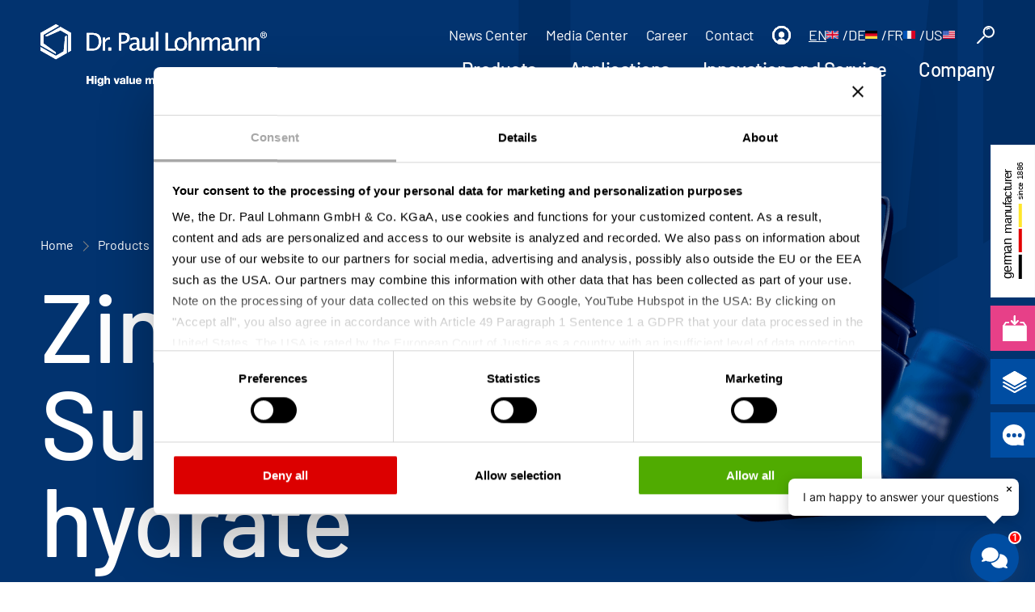

--- FILE ---
content_type: text/html; charset=utf-8
request_url: https://www.lohmann-minerals.com/products/product-finder/zinc-sulfate-1-hydrate/
body_size: 17278
content:
<!DOCTYPE html>
<html dir="ltr" lang="en">
<head> <meta charset="utf-8"> <!-- https://digit.ly This website is powered by TYPO3 - inspiring people to share! TYPO3 is a free open source Content Management Framework initially created by Kasper Skaarhoj and licensed under GNU/GPL. TYPO3 is copyright 1998-2026 of Kasper Skaarhoj. Extensions are copyright of their respective owners. Information and contribution at https://typo3.org/ --> <link rel="icon" href="/typo3conf/ext/dlysitepackage/Resources/Public/Images/Favicons/favicon.ico" type="image/vnd.microsoft.icon"> <title>Zinc Sulfate 1-hydrate - Dr. Paul Lohmann</title> <meta http-equiv="x-ua-compatible" content="IE=edge" /> <meta name="generator" content="TYPO3 CMS" /> <meta name="description" content="Zinc Sulfate 1-hydrate from the manufacturer: Zinc Sulfate 1-hydrate, CAS: 7446-19-7 - Get product data, samples &amp; expert support." /> <meta name="viewport" content="width=device-width, initial-scale=1" /> <meta name="robots" content="index,follow" /> <meta property="og:title" content="Zinc Sulfate 1-hydrate " /> <meta property="og:description" content="Zinc Sulfate 1-hydrate from the manufacturer: Zinc Sulfate 1-hydrate, CAS: 7446-19-7 - Get product data, samples &amp; expert support." /> <meta property="og:image" content="https://www.lohmann-minerals.com/fileadmin/_processed_/4/b/csm_lohmann-pulver_872a445a01.jpg" /> <meta property="og:image:url" content="https://www.lohmann-minerals.com/fileadmin/_processed_/4/b/csm_lohmann-pulver_872a445a01.jpg" /> <meta property="og:image:width" content="2000" /> <meta property="og:image:height" content="1050" /> <meta name="twitter:card" content="summary" /> <meta name="twitter:title" content="Mineral Salts Product Finder" /> <meta name="twitter:description" content="Find the right Mineral Salt for your application with the innovative Product Finder from the manufacturer Dr. Paul Lohmann." /> <meta name="twitter:image" content="https://www.lohmann-minerals.com/fileadmin/_processed_/4/b/csm_lohmann-pulver_872a445a01.jpg" /> <meta name="apple-mobile-web-app-capable" content="no" /> <link rel="stylesheet" href="/typo3temp/assets/css/dfd0988aa3dbc24eb5ee60227c639293.css?1677508485" media="all"> <link rel="stylesheet" href="/typo3conf/ext/dlysitepackage/Resources/Public/Build/dist_lohmann/sass.css?1769011111" media="all"> <style media="all"> /*<![CDATA[*/ <!-- @font-face{font-family:"Barlow";font-style:normal;font-weight:400;font-display:swap;src:url('/typo3conf/ext/dlysitepackage/Resources/Public/Build/fonts/Barlow/barlow-v12-latin-regular.eot');src:local(""),url('/typo3conf/ext/dlysitepackage/Resources/Public/Build/fonts/Barlow/barlow-v12-latin-regular.eot?#iefix') format("embedded-opentype"),url('/typo3conf/ext/dlysitepackage/Resources/Public/Build/fonts/Barlow/barlow-v12-latin-regular.woff2') format("woff2"),url('/typo3conf/ext/dlysitepackage/Resources/Public/Build/fonts/Barlow/barlow-v12-latin-regular.woff') format("woff"),url('/typo3conf/ext/dlysitepackage/Resources/Public/Build/fonts/Barlow/barlow-v12-latin-regular.ttf') format("truetype"),url('/typo3conf/ext/dlysitepackage/Resources/Public/Build/fonts/Barlow/barlow-v12-latin-regular.svg#Barlow') format("svg")}@font-face{font-family:"Barlow";font-style:normal;font-weight:500;font-display:swap;src:url('/typo3conf/ext/dlysitepackage/Resources/Public/Build/fonts/Barlow/barlow-v12-latin-500.eot');src:local(""),url('/typo3conf/ext/dlysitepackage/Resources/Public/Build/fonts/Barlow/barlow-v12-latin-500.eot?#iefix') format("embedded-opentype"),url('/typo3conf/ext/dlysitepackage/Resources/Public/Build/fonts/Barlow/barlow-v12-latin-500.woff2') format("woff2"),url('/typo3conf/ext/dlysitepackage/Resources/Public/Build/fonts/Barlow/barlow-v12-latin-500.woff') format("woff"),url('/typo3conf/ext/dlysitepackage/Resources/Public/Build/fonts/Barlow/barlow-v12-latin-500.ttf') format("truetype"),url('/typo3conf/ext/dlysitepackage/Resources/Public/Build/fonts/Barlow/barlow-v12-latin-500.svg#Barlow') format("svg")}@font-face{font-family:"Barlow";font-style:normal;font-weight:600;font-display:swap;src:url('/typo3conf/ext/dlysitepackage/Resources/Public/Build/fonts/Barlow/barlow-v12-latin-600.eot');src:local(""),url('/typo3conf/ext/dlysitepackage/Resources/Public/Build/fonts/Barlow/barlow-v12-latin-600.eot?#iefix') format("embedded-opentype"),url('/typo3conf/ext/dlysitepackage/Resources/Public/Build/fonts/Barlow/barlow-v12-latin-600.woff2') format("woff2"),url('/typo3conf/ext/dlysitepackage/Resources/Public/Build/fonts/Barlow/barlow-v12-latin-600.woff') format("woff"),url('/typo3conf/ext/dlysitepackage/Resources/Public/Build/fonts/Barlow/barlow-v12-latin-600.ttf') format("truetype"),url('/typo3conf/ext/dlysitepackage/Resources/Public/Build/fonts/Barlow/barlow-v12-latin-600.svg#Barlow') format("svg")}@font-face{font-family:"Barlow";font-style:normal;font-weight:700;font-display:swap;src:url('/typo3conf/ext/dlysitepackage/Resources/Public/Build/fonts/Barlow/barlow-v12-latin-700.eot');src:local(""),url('/typo3conf/ext/dlysitepackage/Resources/Public/Build/fonts/Barlow/barlow-v12-latin-700.eot?#iefix') format("embedded-opentype"),url('/typo3conf/ext/dlysitepackage/Resources/Public/Build/fonts/Barlow/barlow-v12-latin-700.woff2') format("woff2"),url('/typo3conf/ext/dlysitepackage/Resources/Public/Build/fonts/Barlow/barlow-v12-latin-700.woff') format("woff"),url('/typo3conf/ext/dlysitepackage/Resources/Public/Build/fonts/Barlow/barlow-v12-latin-700.ttf') format("truetype"),url('/typo3conf/ext/dlysitepackage/Resources/Public/Build/fonts/Barlow/barlow-v12-latin-700.svg#Barlow') format("svg")} --> /*]]>*/ </style> <style media="all"> /*<![CDATA[*/ <!-- @font-face{font-family:"Barlow";font-style:normal;font-weight:400;font-display:swap;src:url('/typo3conf/ext/dlysitepackage/Resources/Public/Build/fonts/Barlow/barlow-v12-latin-regular.eot');src:local(""),url('/typo3conf/ext/dlysitepackage/Resources/Public/Build/fonts/Barlow/barlow-v12-latin-regular.eot?#iefix') format("embedded-opentype"),url('/typo3conf/ext/dlysitepackage/Resources/Public/Build/fonts/Barlow/barlow-v12-latin-regular.woff2') format("woff2"),url('/typo3conf/ext/dlysitepackage/Resources/Public/Build/fonts/Barlow/barlow-v12-latin-regular.woff') format("woff"),url('/typo3conf/ext/dlysitepackage/Resources/Public/Build/fonts/Barlow/barlow-v12-latin-regular.ttf') format("truetype"),url('/typo3conf/ext/dlysitepackage/Resources/Public/Build/fonts/Barlow/barlow-v12-latin-regular.svg#Barlow') format("svg")}@font-face{font-family:"Barlow";font-style:normal;font-weight:500;font-display:swap;src:url('/typo3conf/ext/dlysitepackage/Resources/Public/Build/fonts/Barlow/barlow-v12-latin-500.eot');src:local(""),url('/typo3conf/ext/dlysitepackage/Resources/Public/Build/fonts/Barlow/barlow-v12-latin-500.eot?#iefix') format("embedded-opentype"),url('/typo3conf/ext/dlysitepackage/Resources/Public/Build/fonts/Barlow/barlow-v12-latin-500.woff2') format("woff2"),url('/typo3conf/ext/dlysitepackage/Resources/Public/Build/fonts/Barlow/barlow-v12-latin-500.woff') format("woff"),url('/typo3conf/ext/dlysitepackage/Resources/Public/Build/fonts/Barlow/barlow-v12-latin-500.ttf') format("truetype"),url('/typo3conf/ext/dlysitepackage/Resources/Public/Build/fonts/Barlow/barlow-v12-latin-500.svg#Barlow') format("svg")}@font-face{font-family:"Barlow";font-style:normal;font-weight:600;font-display:swap;src:url('/typo3conf/ext/dlysitepackage/Resources/Public/Build/fonts/Barlow/barlow-v12-latin-600.eot');src:local(""),url('/typo3conf/ext/dlysitepackage/Resources/Public/Build/fonts/Barlow/barlow-v12-latin-600.eot?#iefix') format("embedded-opentype"),url('/typo3conf/ext/dlysitepackage/Resources/Public/Build/fonts/Barlow/barlow-v12-latin-600.woff2') format("woff2"),url('/typo3conf/ext/dlysitepackage/Resources/Public/Build/fonts/Barlow/barlow-v12-latin-600.woff') format("woff"),url('/typo3conf/ext/dlysitepackage/Resources/Public/Build/fonts/Barlow/barlow-v12-latin-600.ttf') format("truetype"),url('/typo3conf/ext/dlysitepackage/Resources/Public/Build/fonts/Barlow/barlow-v12-latin-600.svg#Barlow') format("svg")}@font-face{font-family:"Barlow";font-style:normal;font-weight:700;font-display:swap;src:url('/typo3conf/ext/dlysitepackage/Resources/Public/Build/fonts/Barlow/barlow-v12-latin-700.eot');src:local(""),url('/typo3conf/ext/dlysitepackage/Resources/Public/Build/fonts/Barlow/barlow-v12-latin-700.eot?#iefix') format("embedded-opentype"),url('/typo3conf/ext/dlysitepackage/Resources/Public/Build/fonts/Barlow/barlow-v12-latin-700.woff2') format("woff2"),url('/typo3conf/ext/dlysitepackage/Resources/Public/Build/fonts/Barlow/barlow-v12-latin-700.woff') format("woff"),url('/typo3conf/ext/dlysitepackage/Resources/Public/Build/fonts/Barlow/barlow-v12-latin-700.ttf') format("truetype"),url('/typo3conf/ext/dlysitepackage/Resources/Public/Build/fonts/Barlow/barlow-v12-latin-700.svg#Barlow') format("svg")}html{scroll-behavior:smooth}body,html{padding:0;margin:0;font-size:62.5%}body{font-size:2rem;color:#041529;font-family:var(--bs-font-sans-serif);font-weight:400;line-height:2.6rem}*{box-sizing:border-box}.body-content{min-height:60vh}a{color:inherit;text-decoration:none}.bodytext a{color:#05b2f3;text-decoration:underline}p{line-height:2.6rem;margin-top:0;margin-bottom:1rem}.bodytext>p:last-child:not(.button-list){margin-bottom:0}p.space-above{margin-top:7rem}@media(max-width: 1199.98px){p.space-above{margin-top:4rem}}small{font-size:1.6rem;letter-spacing:-0.48px}menu{padding:0;margin:0}img{max-width:100%;height:auto}.vertical-center{display:flex;align-items:center}.text-center{text-align:center}@media(min-width: 992px){.text-center-lg{text-align:center !important}}.text-right{text-align:right}@media(min-width: 992px){.text-right-lg{text-align:right !important}}.text-left{text-align:left}@media(min-width: 992px){.text-left-lg{text-align:left !important}}.bold{font-weight:600}.js-hidden{display:none}::selection{background-color:#e74088;color:#fff}.row.extra-col-spacing{margin-bottom:-4rem}.row.extra-col-spacing>[class*=col-],.row.extra-col-spacing [class=col]{margin-bottom:4rem;padding:0 2.5rem}.bodytext p+.headline{margin-top:2.5rem}hr{border-top:1px solid #e5eaf0}.video-youtube .ce-column{float:none}.video-youtube .ce-gallery figure{display:block}.video iframe{aspect-ratio:16/9;width:100%;height:auto}.piped-spans span:last-of-type:after{content:""}.piped-spans span:after{content:" | "}.gap-5{gap:2.5rem}::-webkit-scrollbar{width:8px}::-webkit-scrollbar-track{background:#818181;border-radius:8px}::-webkit-scrollbar-thumb{background:#041529;border-radius:8px}::-webkit-scrollbar-thumb:hover{background:#041529}a.button,input.button,button.button{display:inline-block;padding:1.6rem 5rem 1.6rem;font-size:1.8rem;font-weight:500;line-height:22px;text-transform:uppercase;background-color:#e74088;border:1px solid #e74088;color:#fff;cursor:pointer;text-align:center;text-decoration:none;margin-right:1.5rem}a.button:last-child,input.button:last-child,button.button:last-child{margin-right:0}@media(max-width: 575.98px){a.button+.button,input.button+.button,button.button+.button{margin-top:1rem}}a.button:hover,a.button.is-hovered,a.button:active,a.button.is-active,a.button:focus,a.button.is-focus,input.button:hover,input.button.is-hovered,input.button:active,input.button.is-active,input.button:focus,input.button.is-focus,button.button:hover,button.button.is-hovered,button.button:active,button.button.is-active,button.button:focus,button.button.is-focus{background-color:rgba(255,255,255,0);border-color:#02336f;color:#02336f}@media(max-width: 575.98px){a.button:not(.button-small),input.button:not(.button-small),button.button:not(.button-small){display:block;margin-right:0}}a.button-block,input.button-block,button.button-block{width:100%}a.button-bluedark,input.button-bluedark,button.button-bluedark{background-color:#02336f;border-color:#02336f}a.button-bluelight,input.button-bluelight,button.button-bluelight{background-color:#05b2f3;border-color:#05b2f3;color:#fff}a.button-gray,input.button-gray,button.button-gray{background-color:#818181;border-color:#818181}a.button-ghost,input.button-ghost,button.button-ghost{background-color:rgba(255,255,255,0);color:#02336f;border-color:#02336f}a.button-ghost:hover,a.button-ghost.is-hovered,a.button-ghost:active,a.button-ghost.is-active,a.button-ghost:focus,a.button-ghost.is-focus,input.button-ghost:hover,input.button-ghost.is-hovered,input.button-ghost:active,input.button-ghost.is-active,input.button-ghost:focus,input.button-ghost.is-focus,button.button-ghost:hover,button.button-ghost.is-hovered,button.button-ghost:active,button.button-ghost.is-active,button.button-ghost:focus,button.button-ghost.is-focus{background-color:#e74088;border-color:#e74088;color:#fff}a.button-graylight,input.button-graylight,button.button-graylight{background-color:#e5eaf0;border-color:#e5eaf0;color:#02336f}a.button-small,input.button-small,button.button-small{text-transform:none;padding:.6rem 3rem}@media(max-width: 575.98px){a.button-small,input.button-small,button.button-small{padding:.6rem .5rem}}.section-bluedark info-element .button:hover,.section-bluedark info-element .button.is-hovered,.section-bluedark info-element .button:active,.section-bluedark info-element .button.is-active,.section-bluedark info-element .button:focus,.section-bluedark info-element .button.is-focus{border-color:#02336f;color:#02336f}.section-bluedark .button:hover,.section-bluedark .button.is-hovered,.section-bluedark .button:active,.section-bluedark .button.is-active,.section-bluedark .button:focus,.section-bluedark .button.is-focus{border-color:#fff;color:#fff}.section-bluedark .button-ghost{color:#fff;border:1px solid #fff}.section-bluedark .button-ghost:hover,.section-bluedark .button-ghost.is-hovered,.section-bluedark .button-ghost:active,.section-bluedark .button-ghost.is-active,.section-bluedark .button-ghost:focus,.section-bluedark .button-ghost.is-focus{background-color:#fff;color:#02336f}.button-list{margin-bottom:-1.5rem}.button-list .button{margin-bottom:1.5rem}@media(max-width: 767.98px){.button-list .button{margin-right:0}}@media(max-width: 767.98px){.button-list .button+.button{margin-top:1rem}}.header{position:fixed;z-index:100;width:100%;top:0;left:0;padding:3rem 0;color:#fff;background-color:#02336f;transition:background-color .3s ease-in-out}.js-scroll .header{padding:1rem 0;background-color:#02336f !important}.js-scroll:not(.js-menu-active) .header .navbar-metamenu{display:none}.transparent-header header{background-color:rgba(255,255,255,0)}.navbar-brand,hamburger-button{position:relative;z-index:20}.navbar-brand{display:flex;align-items:center}.js-scroll .navbar-brand .show-on-scroll{display:block !important}.js-scroll .navbar-brand .hide-on-scroll{display:none !important}.navbar-brand img{display:block}#CybotCookiebotDialogPoweredbyCybot{display:none !important}#CybotCookiebotDialogBodyFieldsetInnerContainer .CybotCookiebotDialogBodyLevelButtonWrapper:first-of-type{display:none !important}#CybotCookiebotDialogDetailBodyContentCookieContainerTypes .CookieCard:first-of-type{display:none !important}#CybotCookiebotDialogDetailBodyContentCookieContainerTypes .CookieCard:last-of-type{display:none !important}@media screen and (min-width: 601px){#CybotCookiebotDialogBodyLevelButtonsSelectPane .CybotCookiebotDialogBodyLevelButtonWrapper{width:33% !important}}@media(max-width: 575.98px){#CookiebotWidget{display:none !important}}breadcrumb-menu{margin-bottom:2.5rem;display:block;font-size:1.6rem}breadcrumb-menu menu{list-style-type:none}breadcrumb-menu menu li{color:#818181;display:inline-block}breadcrumb-menu menu li:after{content:"";display:inline-block;width:8px;height:8px;border-right:1px solid #818181;border-bottom:1px solid #818181;transform:rotate(-45deg);margin-left:-0.5rem}breadcrumb-menu menu li:last-child:after{display:none}breadcrumb-menu menu li a,breadcrumb-menu menu li span{padding:0 1rem}breadcrumb-menu menu li:last-child a{padding-right:0}breadcrumb-menu menu li:first-child a{padding-left:0}.section-bluedark breadcrumb-menu menu li{color:#fff}.section-bluedark breadcrumb-menu menu li:after{border-right:1px solid #fff;border-bottom:1px solid #fff}.navbar-metamenu{font-size:1.8rem;letter-spacing:-0.36px}.navbar-metamenu a{color:inherit;text-decoration:none;display:flex;align-items:center;gap:.8rem}.navbar-metamenu a:hover,.navbar-metamenu a:focus,.navbar-metamenu a.active{text-decoration:underline}.navbar-metamenu .navbar-meta-start{list-style-type:none;display:flex !important;justify-content:flex-end}@media(max-width: 991.98px){.navbar-metamenu .navbar-meta-start{display:block !important}}.navbar-metamenu .navbar-meta-start li{display:flex;padding-left:22px;gap:.6rem}.navbar-metamenu .navbar-meta-start li img{vertical-align:middle}@media(max-width: 991.98px){.navbar-metamenu .navbar-meta-start li:nth-last-child(1),.navbar-metamenu .navbar-meta-start li:nth-last-child(2),.navbar-metamenu .navbar-meta-start li:nth-last-child(3){color:#fff}.navbar-metamenu .navbar-meta-start li:nth-last-child(4){border-bottom:1px solid rgba(255,255,255,.5);padding-bottom:2rem !important;margin-bottom:2rem}}.navbar-metamenu .text-uppercase{text-transform:uppercase}.navbar-metamenu .text-uppercase img{display:inline-block;margin-right:5px}.navbar-icon-mobile{float:right;list-style-type:none;margin-right:1rem}.js-scroll .navbar-icon-mobile .navbar-meta-item path{stroke:#fff}.navbar-icon-mobile .text-uppercase{text-transform:uppercase;display:inline-block;top:-3px;position:relative}.navbar-icon-mobile li{display:inline-block;margin-right:1rem}.navbar-menu{color:#fff;margin-top:1.7rem}@media(min-width: 992px){.js-scroll .navbar-menu{margin-top:1rem;color:#fff}}.navbar-menu a{color:inherit;text-decoration:none}.navbar-menu .navbar-start{list-style-type:none;display:flex !important;justify-content:flex-end}.navbar-menu .navbar-start li{padding-left:4rem}.navbar-menu .navbar-start li .navbar-item{font-size:2.4rem;letter-spacing:-0.48px;font-weight:500;text-decoration-thickness:from-font;text-underline-offset:.2rem}.navbar-menu .navbar-start li .navbar-item.js-menu-open{text-decoration:underline}.navbar-menu .navbar-start li .navbar-item:hover,.navbar-menu .navbar-start li .navbar-item:focus{text-decoration:underline}@media(min-width: 992px){.mainnav{position:relative;z-index:1}.navbar-submenu.navbar-menu-3col{column-count:3}.navbar-submenu.navbar-menu-3col li{min-width:30%}.navbar-submenu,.navbar-subsubmenu{display:none}.js-menu-open .header{background-color:#02336f}.js-menu-open .header:after{content:"";display:block;position:absolute;background-color:#041529;width:100%;height:100vh}.js-menu-open .megamenu-container{display:block !important}.megamenu-container{display:none;background-color:#fff;margin-bottom:-3rem;margin-top:2rem;color:#02336f;font-size:2.4rem;letter-spacing:-0.72px;font-weight:500;hyphens:auto}.megamenu-container.menu-3col .megamenu-container-right,.megamenu-container.menu-3col .megamenu-container-center{display:none !important}.megamenu-container.menu-3col .megamenu-container-left{width:100%}.megamenu-container a:hover,.megamenu-container a:focus{color:#05b2f3}.megamenu-container .container{position:relative}.megamenu-container .close{justify-content:space-between;width:40px;height:40px}.megamenu-container .close-wrapper{display:flex;position:absolute;left:8px;top:6px;cursor:pointer}.megamenu-container .close-text{padding-top:.8rem;font-size:2rem}}@media(min-width: 992px)and (max-width: 1199.98px){.megamenu-container .close{left:auto;right:10px}}@media(min-width: 992px){.megamenu-container .close:after,.megamenu-container .close:before{content:"";position:absolute;width:30px;height:5px;border-radius:4px;background-color:#c1c8ce;left:0;transform:rotate(45deg);top:20px}}@media(min-width: 992px){.megamenu-container .close:after{transform:rotate(-45deg)}}@media(min-width: 992px){.megamenu-container-left,.megamenu-container-center,.megamenu-container-right{background-color:#fff}}@media(min-width: 992px)and (min-width: 992px){.megamenu-container-left,.megamenu-container-center,.megamenu-container-right{min-height:650px}}@media(min-width: 992px){.megamenu-container-left{padding:7rem 4rem 10rem 1rem}.megamenu-container-left .navbar-submenu{display:block;list-style-type:none}.megamenu-container-left .navbar-submenu a{margin:1.5rem 0;display:inline-block;position:relative}.megamenu-container-left .navbar-submenu a.navbar-item-has-submenu:after{content:"";display:block;width:0;height:0;border-top:8px solid rgba(0,0,0,0);border-bottom:8px solid rgba(0,0,0,0);border-left:8px solid #c1c8ce;position:absolute;top:6px;right:-2rem;transition:all .3s ease-in-out}.megamenu-container-left .navbar-submenu a.js-menu-open{color:#004da2}.megamenu-container-left .navbar-submenu a.js-menu-open:after{content:"";display:block;width:0;height:0;border-top:8px solid rgba(0,0,0,0);border-bottom:8px solid rgba(0,0,0,0);border-left:8px solid #004da2;position:absolute;top:6px;right:-2rem;transition:all .3s ease-in-out}}@media(min-width: 992px){.megamenu-container-bottom{display:flex;justify-content:space-between;color:#fff;z-index:40000;content:none;margin-right:5rem}}@media(min-width: 992px){.megamenu-container-center{padding:7rem 4rem 10rem 10rem}.megamenu-container-center .navbar-subsubmenu{display:block;list-style-type:none}.megamenu-container-center .navbar-subsubmenu a{padding:1.5rem 0;display:block}}@media(min-width: 992px){.megamenu-container-right{padding:0;position:relative}.megamenu-container-right::before{content:"";pointer-events:none;position:absolute;background-repeat:no-repeat;background-image:url('/typo3conf/ext/dlysitepackage/Resources/images/icons/hexagon-bg-gray.svg');z-index:0;background-position:center center;background-size:contain;height:140%;top:-20%;width:100%}.megamenu-container-right::after{content:"";background:#02336f;height:1000px;width:100%;top:-1000px;display:block;position:absolute}.js-scroll .megamenu-container-right::after{background:#02336f}.megamenu-container-right img{position:relative;display:block;width:100%;height:100%;object-fit:cover}}.js-menu-active{overflow:hidden;height:100vh}.js-menu-active header{background-color:#02336f}.js-menu-active sticky-element{display:none}.js-scroll.js-menu-active .navbar-menu-wrapper{margin-top:79px;height:calc(100vh - 79px)}.navbar-menu-wrapper{overflow:auto}@media(max-width: 1199.98px){.navbar-menu-wrapper{display:none}}.js-menu-active .navbar-menu-wrapper{position:absolute;margin-top:100px;display:block;height:calc(100vh - 100px);width:100%;top:0;left:0;background:#02336f;padding-left:1rem;padding-right:1rem}.js-menu-active .navbar-menu-wrapper .navbar-menu-innerwrapper{display:flex;flex-direction:column-reverse;justify-content:space-between;width:100%;height:auto}.js-menu-active .navbar-menu-wrapper .navbar-start{flex-direction:column}.js-menu-active .navbar-menu-wrapper .navbar-start li{padding:1.3rem 0}.js-menu-active .navbar-menu-wrapper .navbar-start a{position:relative}.js-menu-active .navbar-menu-wrapper .navbar-start a.js-menu-open{font-weight:500}.js-menu-active .navbar-menu-wrapper .navbar-start .navbar-item-has-submenu:after{content:"";display:block;width:0;height:0;border-top:8px solid rgba(0,0,0,0);border-bottom:8px solid rgba(0,0,0,0);border-left:8px solid #fff;position:absolute;top:9px;right:-2rem;transition:all .3s ease-in-out}.js-menu-active .navbar-menu-wrapper .navbar-start .navbar-item-has-submenu.js-menu-open:after{transform:rotate(90deg)}.js-menu-active .navbar-menu-wrapper .navbar-start .navbar-item-has-submenu.navbar-submenu-item:after{border-width:6px;top:7px}.js-menu-active .navbar-menu-wrapper .navbar-start .navbar-submenu{max-height:0;overflow:hidden;transition:.3s ease-in-out;list-style-type:none;padding-left:2rem}.js-menu-active .navbar-menu-wrapper .navbar-start .navbar-submenu li{padding:.4rem 0;font-size:.95em}.js-menu-active .navbar-menu-wrapper .navbar-start .navbar-submenu li:first-child{padding-top:2rem}.js-menu-active .navbar-menu-wrapper .navbar-start .js-menu-open+.navbar-submenu{max-height:2000px}.js-menu-active .navbar-menu-wrapper .navbar-start .navbar-subsubmenu{max-height:0;overflow:hidden;transition:.3s ease-in-out;list-style-type:none;padding-left:2rem}.js-menu-active .navbar-menu-wrapper .navbar-start .navbar-subsubmenu li{padding:.2rem 0;font-size:.95em}.js-menu-active .navbar-menu-wrapper .navbar-start .navbar-subsubmenu li:first-child{padding-top:1rem}.js-menu-active .navbar-menu-wrapper .navbar-start .js-menu-open+.navbar-subsubmenu{max-height:2000px}.js-menu-active .navbar-menu-wrapper .navbar-meta-start{flex-direction:column;display:block}.js-menu-active .navbar-menu-wrapper .navbar-meta-start li{padding-top:.2rem;padding-bottom:.2rem;padding-left:0}.js-menu-active .navbar-menu-wrapper .navbar-meta-start li:nth-last-child(n+4){display:block}.js-menu-active .navbar-menu-wrapper .navbar-metamenu{margin-top:7rem;border-top:1px solid rgba(255,255,255,.5);padding:2rem 0 6rem 0}sticky-element{position:fixed;right:0;bottom:20%;z-index:90;pointer-events:none}@media(max-width: 575.98px){sticky-element{width:100%;bottom:0;display:flex;flex-wrap:wrap;align-items:flex-end;justify-content:center}}sticky-element p{margin:0}@media(max-width: 575.98px){sticky-element p{display:none}}sticky-element a,sticky-element .scroll-top{position:relative;display:flex;align-items:center;justify-content:flex-start;width:276px;min-height:56px;line-height:1;background-color:#004da2;margin-bottom:1rem;color:#fff;transform:translateX(80%);transition:all .3s ease-in-out;pointer-events:initial}@media(max-width: 575.98px){sticky-element a,sticky-element .scroll-top{transform:none;justify-content:center;width:auto;margin-bottom:0;flex-grow:1}}sticky-element a.active,sticky-element .scroll-top.active{background-color:#e74088}sticky-element a:hover,sticky-element .scroll-top:hover{transform:translateX(0)}sticky-element a img,sticky-element .scroll-top img{display:block;padding-left:1.5rem;padding-right:1.5rem}sticky-element .scroll-top{position:fixed;bottom:0;transform:translateX(220px);width:56px;justify-content:center;cursor:pointer;opacity:0;visibility:hidden;transition:opacity .2s ease-in-out,visibility .2s ease-in-out}sticky-element .scroll-top.is-active{opacity:1;visibility:visible}sticky-element .scroll-top:hover{transform:translateX(220px)}@media(max-width: 575.98px){sticky-element .scroll-top{bottom:6.5rem;right:22rem}}@media(min-width: 576px){sticky-element .flex-grow-0:hover{transform:translateX(80%)}}sticky-element .flex-grow-0 img{padding:0}.icon-arrow-up{position:relative;display:inline-block;vertical-align:middle;color:#fff;box-sizing:border-box;width:20px;height:20px;border-width:4px 4px 0 0;border-style:solid;margin:10px;transform:rotate(-45deg)}.icon-arrow-up:before{right:0;top:-3px;position:absolute;height:4px;box-shadow:inset 0 0 0 32px;transform:rotate(-45deg);width:23px;transform-origin:right top;content:""}hamburger-button{display:block;float:right}@media(min-width: 1200px){hamburger-button{display:none}}.hamburger{padding:15px 0px;display:inline-block;cursor:pointer;transition-property:opacity,filter;transition-duration:.15s;transition-timing-function:linear;font:inherit;color:inherit;text-transform:none;background-color:rgba(0,0,0,0);border:0;margin:0;overflow:visible}.hamburger:hover{opacity:1}.hamburger.is-active:hover{opacity:1}.hamburger.is-active .hamburger-inner,.hamburger.is-active .hamburger-inner::before,.hamburger.is-active .hamburger-inner::after{background-color:#fff}.js-scroll .hamburger.is-active .hamburger-inner,.js-scroll .hamburger.is-active .hamburger-inner::before,.js-scroll .hamburger.is-active .hamburger-inner::after{background-color:#fff}.hamburger-box{width:40px;height:24px;display:inline-block;position:relative}.hamburger-inner{display:block;top:50%;margin-top:-2px}.hamburger-inner,.hamburger-inner::before,.hamburger-inner::after{width:40px;height:4px;background-color:#fff;border-radius:4px;position:absolute;transition-property:transform;transition-duration:.15s;transition-timing-function:ease}.js-scroll .hamburger-inner,.js-scroll .hamburger-inner::before,.js-scroll .hamburger-inner::after{background-color:#fff}.hamburger-inner::before,.hamburger-inner::after{content:"";display:block}.hamburger-inner::before{top:-10px}.hamburger-inner::after{bottom:-10px}.hamburger--squeeze .hamburger-inner{transition-duration:.075s;transition-timing-function:cubic-bezier(0.55, 0.055, 0.675, 0.19)}.hamburger--squeeze .hamburger-inner::before{transition:top .075s .12s ease,opacity .075s ease}.hamburger--squeeze .hamburger-inner::after{transition:bottom .075s .12s ease,transform .075s cubic-bezier(0.55, 0.055, 0.675, 0.19)}.hamburger--squeeze.is-active .hamburger-inner{transform:rotate(45deg);transition-delay:.12s;transition-timing-function:cubic-bezier(0.215, 0.61, 0.355, 1)}.hamburger--squeeze.is-active .hamburger-inner::before{top:0;opacity:0;transition:top .075s ease,opacity .075s .12s ease}.hamburger--squeeze.is-active .hamburger-inner::after{bottom:0;transform:rotate(-90deg);transition:bottom .075s ease,transform .075s .12s cubic-bezier(0.215, 0.61, 0.355, 1)} --> /*]]>*/ </style> <link rel="stylesheet" href="/typo3conf/ext/dly_faq/Resources/Public/css/styles.css?1769011111" media="all"> <link rel="canonical" href="https://www.lohmann-minerals.com/products/product-finder/zinc-sulfate-1-hydrate/" /> <script id="Cookiebot" src="https://consent.cookiebot.com/uc.js" data-cbid="69e5ad12-0f53-4dcb-8bea-828481d32932" type="text/javascript" async></script> <script data-cookieconsent="ignore"> window.dataLayer = window.dataLayer || []; function gtag() { dataLayer.push(arguments); } gtag("consent", "default", { ad_personalization: "denied", ad_storage: "denied", ad_user_data: "denied", analytics_storage: "denied", functionality_storage: "denied", personalization_storage: "denied", security_storage: "granted", wait_for_update: 500, }); gtag("set", "ads_data_redaction", true); gtag("set", "url_passthrough", true); </script> <script type="text/plain" data-cookieconsent="statistics"> (function(w,d,s,l,i){w[l]=w[l]||[];w[l].push({'gtm.start': new Date().getTime(),event:'gtm.js'});var f=d.getElementsByTagName(s)[0], j=d.createElement(s),dl=l!='dataLayer'?'&l='+l:'';j.async=true;j.src= 'https://www.googletagmanager.com/gtm.js?id='+i+dl;f.parentNode.insertBefore(j,f); })(window,document,'script','dataLayer','GTM-KD44VRD'); </script> <link rel="apple-touch-icon" sizes="180x180" href="/typo3conf/ext/dlysitepackage/Resources/Public/Images/Favicons/apple.png"> <link rel="icon" type="image/png" sizes="32x32" href="/typo3conf/ext/dlysitepackage/Resources/Public/Images/Favicons/favicon-32x32.png"> <link rel="icon" type="image/png" sizes="16x16" href="/typo3conf/ext/dlysitepackage/Resources/Public/Images/Favicons/favicon-16x16.png"> <link rel="manifest" href="/typo3conf/ext/dlysitepackage/Resources/Public/Images/Favicons/site.webmanifest"> <link rel="mask-icon" href="/typo3conf/ext/dlysitepackage/Resources/Public/Images/Favicons/safari-pinned-tab.svg" color="#02336f"> <link rel="shortcut icon" href="/typo3conf/ext/dlysitepackage/Resources/Public/Images/Favicons/favicon.ico"> <meta name="msapplication-TileColor" content="#02336f"> <meta name="msapplication-config" content="/typo3conf/ext/dlysitepackage/Resources/Public/Images/Favicons/browserconfig.xml"> <meta name="theme-color" content="#ffffff"><script type="application/ld+json"> { "@context": "https://schema.org", "@type": "Organization", "url": "https://www.lohmann-minerals.com/", "logo": "https://lohmann-minerals.com/typo3conf/ext/dlysitepackage/Resources/Public/Build/images/logo.svg", "name": "Dr. Paul Lohmann GmbH & Co. KGaA", "description": "Dr. Paul Lohmann® is the world's leading developer and manufacturer of high value Mineral and Metal Salts – Made in Germany.", "address": { "@type": "PostalAddress", "streetAddress": "Hauptstrasse 2", "addressLocality": "Emmerthal", "addressCountry": "DE", "addressRegion": "Lower Saxony", "postalCode": "31860" }, "vatID": "DE325933666", "contactPoint": { "@type": "ContactPoint", "email": "sales@lohmann-minerals.com", "telephone": "+495155630", "sameAs" : [ "https://www.youtube.com/@dr_paul_lohmann ", "https://www.xing.com/pages/dr-paullohmanngmbhkg ", "https://www.linkedin.com/company/dr.paullohmann/"] }} </script> <link rel="alternate" hreflang="en" href="https://www.lohmann-minerals.com/products/product-finder/zinc-sulfate-1-hydrate/"/> <link rel="alternate" hreflang="de" href="https://www.lohmann-minerals.com/de/produkte/produktfinder/zinksulfat-1-hydrat/"/> <link rel="alternate" hreflang="en-US" href="https://www.lohmann-minerals.com/en-us/products/product-finder/zinc-sulfate-1-hydrate/"/> <link rel="alternate" hreflang="fr-FR" href="https://www.lohmann-minerals.com/fr/produits/recherche-de-produits/sulfate-de-zinc-1-hydrate/"/> <link rel="alternate" hreflang="x-default" href="https://www.lohmann-minerals.com/products/product-finder/zinc-sulfate-1-hydrate/"/> <!-- This site is optimized with the Yoast SEO for TYPO3 plugin - https://yoast.com/typo3-extensions-seo/ --> <script type="application/ld+json">[{"@context":"https:\/\/www.schema.org","@type":"BreadcrumbList","itemListElement":[{"@type":"ListItem","position":1,"name":"Home","item":"https:\/\/www.lohmann-minerals.com\/"},{"@type":"ListItem","position":2,"name":"Products","item":"https:\/\/www.lohmann-minerals.com\/products\/"},{"@type":"ListItem","position":3,"name":"Product Finder"}]}]</script> </head>
<body class="  page-20  has-hexagon hexagon-blue   has-hexagon hexagon-blue "> <header class="header"> <main-menu> <nav class="navbar mainnav" role="navigation" aria-label="main navigation"> <div class="container"> <div class="row"> <div class="navbar-brand col-6 col-xl-3"> <a href="/"> <img src="/typo3conf/ext/dlysitepackage/Resources/Public/Build/images/logo.svg" class="hide-on-scroll" width="363" height="100" alt="Logo DPL"> <img style="display:none" src="/typo3conf/ext/dlysitepackage/Resources/Public/Build/images/logo-small.svg" class="show-on-scroll" width="300" height="47" alt="Logo DPL"> </a> </div> <div class="col-6 d-xl-none d-flex justify-content-end align-items-center"> <menu class="navbar-icon-mobile"> <li> <a class="navbar-meta-item" href="/search/"> <svg width="22.236" height="21.846" xmlns="http://www.w3.org/2000/svg"><g data-name="Gruppe 25"><path data-name="Pfad 213" d="M8.514 12.734a.512.512 0 0 1 .718 0 .5.5 0 0 1 0 .708L1.362 21.2a.514.514 0 0 1-.356.146.526.526 0 0 1-.362-.146.5.5 0 0 1 0-.708zm6.295-9.76a3.008 3.008 0 0 1 1.019.284.25.25 0 0 1 .117.336.256.256 0 0 1-.341.116 2.048 2.048 0 0 0-2.766.713.257.257 0 0 1-.23.141.3.3 0 0 1-.111-.025.25.25 0 0 1-.117-.337 2.4 2.4 0 0 1 2.429-1.23zm.138-1.469a5.736 5.736 0 0 0-5.771 5.69 5.736 5.736 0 0 0 5.77 5.69 5.736 5.736 0 0 0 5.772-5.69A5.736 5.736 0 0 0 14.947 1.5zm0-1A6.75 6.75 0 0 1 21.736 7.2a6.75 6.75 0 0 1-6.79 6.695A6.75 6.75 0 0 1 8.159 7.2 6.75 6.75 0 0 1 14.947.5z" fill="#fff" stroke="#fff" fill-rule="evenodd"/></g></svg> </a> </li> </menu> <hamburger-button role="button" class="navbar-burger" data-target="navMenu" aria-label="menu" aria-expanded="false"> <div class="hamburger hamburger--squeeze js-hamburger"> <div class="hamburger-box"> <div class="hamburger-inner"></div> </div> </div> </hamburger-button> </div> <div class="col-1 col-xl-1"></div> <div class="col-md-8 col-xl-8 navbar-menu-wrapper"> <div class="navbar-menu-innerwrapper"> <div id="metaMenu" class="navbar-metamenu"> <menu class="navbar-meta-start" style="display: none"> <li class=""> <a href="/news-center/" class="navbar-meta-item" target="" title="News Center"> News Center </a> </li> <li class=""> <a href="/media-center/" class="navbar-meta-item" target="" title="Media Center"> Media Center </a> </li> <li class=""> <a href="/career/" class="navbar-meta-item" target="" title="Career"> Career </a> </li> <li class=""> <a href="/contact/" class="navbar-meta-item" target="" title="Contact"> Contact </a> </li> <li> <a class="navbar-meta-item" href="/media-center/login/"> <img src="/typo3conf/ext/dlysitepackage/Resources/Public/Build/images/icons/user.svg" width="23" height="23" alt="User"> </a> </li> <li> <a href="/products/product-finder/zinc-sulfate-1-hydrate/" class="navbar-meta-item text-uppercase active" > <span> EN </span> <img src="/typo3temp/assets/_processed_/9/0/csm_english_ddcbdc7b0a.png" width="15" height="10" alt="" /> </a> / <a href="/de/produkte/produktfinder/zinksulfat-1-hydrat/" class="navbar-meta-item text-uppercase" > <span> DE </span> <img src="/typo3temp/assets/_processed_/9/e/csm_germany_b269bbdb99.png" width="15" height="10" alt="" /> </a> / <a href="/fr/produits/recherche-de-produits/sulfate-de-zinc-1-hydrate/" class="navbar-meta-item text-uppercase" > <span> FR </span> <img src="/typo3temp/assets/_processed_/c/7/csm_france_42d3f1b63d.png" width="15" height="10" alt="" /> </a> / <a href="/en-us/products/product-finder/zinc-sulfate-1-hydrate/" class="navbar-meta-item text-uppercase" > <span> US </span> <img src="/typo3temp/assets/_processed_/9/a/csm_usa_a06196fd42.png" width="15" height="10" alt="" /> </a> </li> <li> <a class="navbar-meta-item" href="/search/"> <img src="/typo3conf/ext/dlysitepackage/Resources/Public/Build/images/icons/search.svg" width="22" height="22" alt="Search"> </a> </li> </menu> </div> <div id="navMenu" class="navbar-menu"> <menu class="navbar-start" style="display: none"> <li> <a data-image="/fileadmin/_processed_/4/b/csm_lohmann-pulver_e3678437da.jpg" class="navbar-item navbar-item-has-submenu active" target="" title="Products" href="/products/"> Products </a> <menu class="navbar-submenu "> <li> <a class="navbar-submenu-item " href="/products/" target="" title="Overview"> Overview </a> </li> <li> <a class="navbar-submenu-item navbar-item-has-submenu" href="/products/product-lines/" target="" title="Product Lines"> Product Lines </a> <menu class="navbar-subsubmenu"> <li class=" "> <a class="navbar-submenu-itemsub" href="/products/product-lines/" target="" title="Product Lines"> Product Lines </a> </li> <li class=" "> <a class="navbar-submenu-itemsub" href="/products/product-lines/anti-caking-agents-lomaflow/" target="" title="LomaFlow - Anti-caking Agents"> LomaFlow - Anti-caking Agents </a> </li> <li class=" "> <a class="navbar-submenu-itemsub" href="/products/product-lines/dc-granules/" target="" title="Granules for Direct Compression"> Granules for Direct Compression </a> </li> <li class=" "> <a class="navbar-submenu-itemsub" href="/products/product-lines/mineral-bisglycinates/" target="" title="LomaChelateX® Mineral Bisglycinates"> LomaChelateX® Mineral Bisglycinates </a> </li> <li class=" "> <a class="navbar-submenu-itemsub" href="/products/product-lines/mineral-salts-low-in-endotoxins/" target="" title="Mineral Salts Low in Endotoxins"> Mineral Salts Low in Endotoxins </a> </li> <li class=" "> <a class="navbar-submenu-itemsub" href="/products/product-lines/microencapsulation/" target="" title="Microencapsulation"> Microencapsulation </a> </li> <li class=" "> <a class="navbar-submenu-itemsub" href="/products/product-lines/premixes/" target="" title="Premixes"> Premixes </a> </li> <li class=" "> <a class="navbar-submenu-itemsub" href="/products/product-lines/sodium-reduction-lomasalt/" target="" title="Sodium Reduction – LomaSalt"> Sodium Reduction – LomaSalt </a> </li> <li class=" "> <a class="navbar-submenu-itemsub" href="/products/product-lines/titanium-dioxide-replacement-lomawhite/" target="" title="Titanium Dioxide Replacement – LomaWhite"> Titanium Dioxide Replacement – LomaWhite </a> </li> <li class=" "> <a class="navbar-submenu-itemsub" href="/products/product-lines/trace-element-triturations/" target="" title="Trace Element Triturations"> Trace Element Triturations </a> </li> </menu> </li> <li> <a class="navbar-submenu-item navbar-item-has-submenu" href="/products/mineral-salts/" target="" title="Mineral Salts"> Mineral Salts </a> <menu class="navbar-subsubmenu"> <li class=" "> <a class="navbar-submenu-itemsub" href="/products/mineral-salts/" target="" title="Mineral Salts"> Mineral Salts </a> </li> <li class=" "> <a class="navbar-submenu-itemsub" href="/products/mineral-salts/calcium-salts/" target="" title="Calcium Salts"> Calcium Salts </a> </li> <li class=" "> <a class="navbar-submenu-itemsub" href="/products/mineral-salts/iron-salts/" target="" title="Iron Salts"> Iron Salts </a> </li> <li class=" "> <a class="navbar-submenu-itemsub" href="/products/mineral-salts/magnesium-salts/" target="" title="Magnesium Salts"> Magnesium Salts </a> </li> <li class=" "> <a class="navbar-submenu-itemsub" href="/products/mineral-salts/zinc-salts/" target="" title="Zinc Salts"> Zinc Salts </a> </li> <li class=" "> <a class="navbar-submenu-itemsub" href="/products/mineral-salts/potassium-salts/" target="" title="Potassium Salts"> Potassium Salts </a> </li> <li class=" "> <a class="navbar-submenu-itemsub" href="/products/mineral-salts/sodium-salts/" target="" title="Sodium Salts"> Sodium Salts </a> </li> <li class=" "> <a class="navbar-submenu-itemsub" href="/products/mineral-salts/trace-elements/" target="" title="Trace Elements"> Trace Elements </a> </li> </menu> </li> <li> <a data-image="/fileadmin/_processed_/2/c/csm_magnesium-citrate-gruppe_10194e3197.png" class="navbar-submenu-item " href="/products/product-finder/" target="" title="Product Finder"> Product Finder </a> </li> </menu> </li> <li> <a data-image="/fileadmin/_processed_/7/4/csm_collage_applications-lohmann_263e93fc9d.jpg" class="navbar-item navbar-item-has-submenu " target="" title="Applications" href="/applications/"> Applications </a> <menu class="navbar-submenu "> <li> <a class="navbar-submenu-item " href="/applications/" target="" title="Overview"> Overview </a> </li> <li> <a class="navbar-submenu-item navbar-item-has-submenu" href="/applications/pharma/" target="" title="Pharma"> Pharma </a> <menu class="navbar-subsubmenu"> <li class=" "> <a class="navbar-submenu-itemsub" href="/applications/pharma/" target="" title="Pharma"> Pharma </a> </li> <li class=" "> <a class="navbar-submenu-itemsub" href="/applications/pharma/active-pharmaceutical-ingredients-api/" target="" title="Active Pharmaceutical Ingredients (API)"> Active Pharmaceutical Ingredients (API) </a> </li> <li class=" "> <a class="navbar-submenu-itemsub" href="/applications/pharma/pharmaceutical-excipients/" target="" title="Pharmaceutical Excipients"> Pharmaceutical Excipients </a> </li> <li class=" "> <a class="navbar-submenu-itemsub" href="/products/product-lines/mineral-salts-low-in-endotoxins/" target="" title="Low-endotoxin Grades"> Low-endotoxin Grades </a> </li> <li class=" "> <a class="navbar-submenu-itemsub" href="/innovation-and-service/regulatory-affairs/" target="" title="Regulatory Affairs"> Regulatory Affairs </a> </li> </menu> </li> <li> <a class="navbar-submenu-item navbar-item-has-submenu" href="/applications/biopharma/" target="" title="Biopharma"> Biopharma </a> <menu class="navbar-subsubmenu"> <li class=" "> <a class="navbar-submenu-itemsub" href="/applications/biopharma/" target="" title="Biopharma"> Biopharma </a> </li> <li class=" "> <a class="navbar-submenu-itemsub" href="/applications/biopharma/upstream/" target="" title="Upstream"> Upstream </a> </li> <li class=" "> <a class="navbar-submenu-itemsub" href="/applications/biopharma/downstream/" target="" title="Downstream"> Downstream </a> </li> <li class=" "> <a class="navbar-submenu-itemsub" href="/applications/biopharma/fill-finish/" target="" title="Fill &amp; Finish"> Fill &amp; Finish </a> </li> <li class=" "> <a class="navbar-submenu-itemsub" href="https://www.lohmann-minerals.com/applications/biopharma/#c40872" target="" title="Analytical Services &amp; Documentation"> Analytical Services &amp; Documentation </a> </li> <li class=" "> <a class="navbar-submenu-itemsub" href="https://www.lohmann-minerals.com/applications/biopharma/#c20204" target="" title="Packaging"> Packaging </a> </li> <li class=" "> <a class="navbar-submenu-itemsub" href="https://www.lohmann-minerals.com/applications/biopharma/#c40875" target="" title="Our Key Products"> Our Key Products </a> </li> </menu> </li> <li> <a class="navbar-submenu-item navbar-item-has-submenu" href="/applications/nutritional-supplements/" target="" title="Nutritional Supplements"> Nutritional Supplements </a> <menu class="navbar-subsubmenu"> <li class=" "> <a class="navbar-submenu-itemsub" href="/applications/nutritional-supplements/" target="" title="Nutritional Supplements"> Nutritional Supplements </a> </li> <li class=" "> <a class="navbar-submenu-itemsub" href="/applications/food/sports-nutrition/" target="" title="Sports Nutrition"> Sports Nutrition </a> </li> <li class=" "> <a class="navbar-submenu-itemsub" href="/applications/food/womens-health/" target="" title="Womens Health"> Womens Health </a> </li> <li class=" "> <a class="navbar-submenu-itemsub" href="/applications/nutritional-supplements/probiotics-and-minerals/" target="" title="Probiotics and Minerals"> Probiotics and Minerals </a> </li> </menu> </li> <li> <a class="navbar-submenu-item navbar-item-has-submenu" href="/applications/food/" target="" title="Food"> Food </a> <menu class="navbar-subsubmenu"> <li class=" "> <a class="navbar-submenu-itemsub" href="/applications/food/" target="" title="Food"> Food </a> </li> <li class=" "> <a class="navbar-submenu-itemsub" href="/applications/food/meal-replacement/" target="" title="Meal Replacement"> Meal Replacement </a> </li> <li class=" "> <a class="navbar-submenu-itemsub" href="/applications/food/sports-nutrition/" target="" title="Sports Nutrition"> Sports Nutrition </a> </li> <li class=" "> <a class="navbar-submenu-itemsub" href="/applications/food/womens-health/" target="" title="Womens Health"> Womens Health </a> </li> <li class=" "> <a class="navbar-submenu-itemsub" href="/applications/food/lomapure-infant-nutrition/" target="" title="LomaPure - Infant Nutrition"> LomaPure - Infant Nutrition </a> </li> <li class=" "> <a class="navbar-submenu-itemsub" href="/applications/food/foods-for-special-medical-purposes/" target="" title="Foods for special medical purposes"> Foods for special medical purposes </a> </li> <li class=" "> <a class="navbar-submenu-itemsub" href="/applications/food/milk-and-dairy-products/" target="" title="Milk and dairy products"> Milk and dairy products </a> </li> <li class=" "> <a class="navbar-submenu-itemsub" href="/applications/food/mineral-salts-for-beverages/" target="" title="Mineral Salts for beverages"> Mineral Salts for beverages </a> </li> <li class=" "> <a class="navbar-submenu-itemsub" href="/applications/food/baked-goods-and-cereals/" target="" title="Baked goods and cereals"> Baked goods and cereals </a> </li> <li class=" "> <a class="navbar-submenu-itemsub" href="/applications/food/bioprocess-cell-cultured-meat-production/" target="" title="BioProcess - cell cultured meat production"> BioProcess - cell cultured meat production </a> </li> <li class=" "> <a class="navbar-submenu-itemsub" href="/products/product-lines/sodium-reduction-lomasalt/" target="" title="Savory"> Savory </a> </li> </menu> </li> <li> <a class="navbar-submenu-item " href="/applications/cosmetics/" target="" title="Cosmetics"> Cosmetics </a> </li> <li> <a class="navbar-submenu-item " href="/applications/lohtragon-our-brand-for-industrial-applications/" target="" title="Lohtragon - Our Brand for Industrial Applications"> Lohtragon - Our Brand for Industrial Applications </a> </li> </menu> </li> <li> <a data-image="/fileadmin/_processed_/1/e/csm_lohmann-produktentwicklung_7363daa894.jpg" class="navbar-item navbar-item-has-submenu " target="" title="Innovation and Service" href="/innovation-and-service/"> Innovation and Service </a> <menu class="navbar-submenu "> <li> <a class="navbar-submenu-item " href="/innovation-and-service/" target="" title="Innovation and Service"> Innovation and Service </a> </li> <li> <a class="navbar-submenu-item " href="/innovation-and-service/development-and-production/" target="" title="Development and Production"> Development and Production </a> </li> <li> <a class="navbar-submenu-item " href="/innovation-and-service/application-technology/" target="" title="Application Technology"> Application Technology </a> </li> <li> <a class="navbar-submenu-item " href="/innovation-and-service/product-modification/" target="" title="Product Modification"> Product Modification </a> </li> <li> <a class="navbar-submenu-item " href="/innovation-and-service/regulatory-affairs/" target="" title="Regulatory Affairs"> Regulatory Affairs </a> </li> </menu> </li> <li> <a data-image="/fileadmin/_processed_/c/d/csm_lohmann-verwaltung-gebaeude_8cd60b5776.jpg" class="navbar-item navbar-item-has-submenu " target="" title="Company" href="/company/"> Company </a> <menu class="navbar-submenu "> <li> <a class="navbar-submenu-item " href="/company/" target="" title="Company"> Company </a> </li> <li> <a class="navbar-submenu-item navbar-item-has-submenu" href="/company/sustainability/" target="" title="Sustainability"> Sustainability </a> <menu class="navbar-subsubmenu"> <li class=" "> <a class="navbar-submenu-itemsub" href="/company/sustainability/declaration-of-principles-sustainable-and-responsible-conduct/" target="" title="Declaration of Principles Sustainable and Responsible Conduct"> Declaration of Principles Sustainable and Responsible Conduct </a> </li> <li class=" "> <a class="navbar-submenu-itemsub" href="/company/sustainability/declaration-of-principles-environmental-and-climate-protection/" target="" title="Declaration of Principles Environmental and Climate Protection"> Declaration of Principles Environmental and Climate Protection </a> </li> </menu> </li> <li> <a class="navbar-submenu-item " href="/company/quality/" target="" title="Quality"> Quality </a> </li> <li> <a class="navbar-submenu-item " href="/company/corporate-culture/" target="" title="Corporate Culture"> Corporate Culture </a> </li> <li> <a class="navbar-submenu-item " href="/company/history/" target="" title="History"> History </a> </li> <li> <a class="navbar-submenu-item " href="/career/" target="" title="Career"> Career </a> </li> </menu> </li> </menu> </div> </div> </div> </div> </div> </nav> <div class="megamenu-container" style="display: none"> <div class="container"> <div class="row"> <div class="close-wrapper" id="close-mega-menu"><span class="close"></span> <span class="close-text"> Close Menu </span> </div> <div class="col-6 col-xl-3 megamenu-container-left" id="megamenu-container-left"> </div> <div class="col-6 col-xl-4 megamenu-container-center" id="megamenu-container-center"> </div> <div class="d-none d-xl-block col-xl-5 megamenu-container-right"> <img src="[data-uri]" class="menuitem-image" id="menuitem-image"> </div> <div class="megamenu-container-bottom"> <span class="mr-5">© 2026 Dr. Paul Lohmann GmbH &amp; Co. KGaA</span> <div> <menu class="navbar-footer mt-2 mt-md-0"> <li> <a href="/imprint/" target="_blank" title="Imprint"> Imprint </a> </li> <li> <a href="/privacy/" target="_blank" title="Privacy"> Privacy </a> </li> <li> <a href="https://lohmann-minerals.ak-compliance.de/" target="_blank" title="Whistleblowing system"> Whistleblowing system </a> </li> <li><a href="javascript: Cookiebot.renew()"> Edit consent </a></li> </menu> </div> </div> </div> </div> </div> </main-menu> </header> <div class="body-content"> <!--TYPO3SEARCH_begin--> <motive-product> <div class="container"> <!--TYPO3SEARCH_end--> <breadcrumb-menu> <menu> <li> <a href="/">Home</a> </li> <li> <a href="/products/">Products</a> </li> <li> <a href="/products/product-finder/">Product Finder</a> </li> </menu> </breadcrumb-menu> <!--TYPO3SEARCH_begin--> <div class="row"> <div class="col-xl-6"> <div class="content"> <div class="headline headline-1"><h1 class="font-30">Zinc Sulfate 1-hydrate</h1> </div> <div class="bodytext mb-3"> <a class="icon icon-download" href="/media-center/?request=Zinc%20Sulfate%201-hydrate&amp;cHash=ffaa5329c7c6332ac370e7b6fc9d1248#js-scroll-to-form">Request Product Data Sheet</a> </div> <div class="bodytext mb-3"> <a class="icon icon-download" href="/media-center/?request=Zinc%20Sulfate%201-hydrate&amp;cHash=ffaa5329c7c6332ac370e7b6fc9d1248#js-scroll-to-form">Request Product Data Sheet</a> </div> <div class="bodytext"> <p><a class="button" rel="nofollow" href="/sample-request/?addproduct=3341&amp;cHash=1ef2792ed86b6555eb3f4a6f65978907">Sample Request</a></p> </div> </div> </div> <div class="col-md-6 col-absolute-right"> <div class="image"> <img src="/typo3conf/ext/dly_products/Resources/Public/Images/product.png" alt=""> <div class="product-title"><div><div class="font-30">Zinc Sulfate 1-hydrate</div></div></div> </div> </div> </div> </div> </motive-product> <section> <div class="container"> <div class="row"> <div class="col-lg-6"> <div class="headline headline-2">Product Data</div> <div class="bodytext reset-headline-styles"> <p><strong>Dr. Paul Lohmann<sup>®</sup> is a leading manufacturer and supplier of high-quality Zinc Sulfate 1-hydrate (CAS No. 7446-19-7).</strong> This premium zinc compound, with excellent purity and stability, is used extensively in the food, pharmaceutical, and industrial sectors. As a trusted supplier, we ensure that our Zinc Sulfate 1-hydrate meets the highest industry standards for performance and reliability, making it an ideal choice for a variety of applications.</p> </div> </div> <div class="col-lg-6"> <box-gray> <div class="headline headline-3">General Characteristics</div> <div class="bodytext"> <p></p> <table class="info-wrapper"> <tbody> <tr> <td class="bold">Formula</td> <td>ZnSO<sub>4</sub> * H<sub>2</sub>O</td> </tr> <tr> <td class="bold">Molecular weight</td> <td>179.45 g/mol</td> </tr> <tr> <td class="bold">CAS No.:</td> <td>7446-19-7</td> </tr> <tr> <td class="bold">EINECS No.:</td> <td>231-793-3</td> </tr> <tr> <td class="bold">HS No.:</td> <td>28332920</td> </tr> </tbody> </table> <p></p> </div> </box-gray> </div> </div> </div> </section> <section class="section-graylight"> <div class="container"> <div class="row"> <div class="col-12"> <div class="bodytext"> <product-table> <table> <tbody> <tr> <th>Product number</th> <th>Product parameter</th> <th>Storage conditions | Retest period</th> <th>Additional information</th> </tr> <tr> <td>515059002</td> <td class="pipes"> <ul> <li>powder</li> <li>Ph.Eur.11.Ed., Ph.Eur. | USP 43 | FCC 14 | food supplement | GB quality | Lohtragon</li> <li>approx. 36.5 % Zn <span>|</span> white <span>|</span> bitter <span>|</span> Solubility 20 °C: ++ <span>|</span> pH 1 %: approx. 5 <span>|</span></li> </ul> </td> <td>Keep well closed, dry and at room temperature.; 36 months</td> <td>API documentation available (ASMF / DMF)</td> </tr> <tr> <td>515059004</td> <td class="pipes"> <ul> <li>powder</li> <li>USP 43 | FCC 14</li> <li>approx. 36.5 % Zn <span>|</span> white <span>|</span> bitter <span>|</span> Solubility 20 °C: ++ <span>|</span> pH 1 %: approx. 5.5 <span>|</span></li> </ul> </td> <td>Keep well closed, dry and at room temperature.; 36 months</td> <td></td> </tr> <tr> <td>515059006</td> <td class="pipes"> <ul> <li>fine powder</li> <li>Ph.Eur.11.Ed. | USP 43 | FCC 14</li> <li>approx. 36.5 % Zn <span>|</span> white <span>|</span> bitter <span>|</span> Solubility 20 °C: ++ <span>|</span> pH 1 %: approx. 6 <span>|</span></li> </ul> </td> <td>Keep well closed, dry and at room temperature.; 36 months</td> <td></td> </tr> <tr> <td>515059011</td> <td class="pipes"> <ul> <li>powder</li> <li>chem. pure</li> <li>approx. 36.5 % Zn <span>|</span> white <span>|</span> bitter <span>|</span></li> </ul> </td> <td>Keep well closed, dry and at room temperature.; 36 months</td> <td></td> </tr> </tbody> </table> </product-table> <p> ++ &gt; 100 g/l | + 10 - 100 g/l | − 1 - 10 g/l | −− &lt; 1 g/l<br /> The solubility specified here was measured in water. The solubility is influenced by many factors in the application. </p> </div> </div> </div> <div class="row space-before-small"> <div class="col-12"> <div class="bodytext"> <p><a class="button" rel="nofollow" href="/sample-request/?addproduct=3341&amp;cHash=1ef2792ed86b6555eb3f4a6f65978907">Sample Request</a></p> </div> </div> </div> </div> </section> <section> <div class="container"> <div class="row mt-4 bodytext reset-headline-styles"> <div class="col-12"> <h2>Applications of Zinc Sulfate 1-hydrate (CAS No. 7446-19-7)</h2> <h3>Food Applications</h3> <p>Zinc Sulfate 1-hydrate is a versatile mineral used in a wide range of <a href="/applications/food/">foods</a> and <a href="/applications/nutritional-supplements/">food supplements</a>. In food fortification, it's often added to dairy products, baby foods, powder formula, meal replacement, breakfast cereals, snack bars and food for special medical purposes to improve their nutritional profile. Beverages as well as plant-based products such as milk and meat alternatives can also be fortified with Zinc Sulfate 1-hydrate for an extra health kick. It's also used in various kinds of dietary supplements including tablets, capsules and effervescent tablets.</p> <h3>Pharmaceutical Applications</h3> <p>Zinc Sulfate 1-Hydrate is a widely used compound in the <a href="/applications/pharma/">pharmaceutical industry</a>, valued for its role in treating zinc deficiency and supporting various physiological functions. As a highly bioavailable form of Zinc, it is included in a variety of therapeutic formulations.</p> <h4>Treatment of Zinc Deficiency</h4> <p>Zinc Sulfate 1-Hydrate is primarily used in oral supplements and therapeutic preparations to correct zinc deficiency, which can lead to issues such as impaired immune function, delayed wound healing, and growth retardation.&nbsp;</p> <h4>Gastrointestinal Health</h4> <p>Our Zinc Sulfate 1-hydrate is an important therapeutic agent to support the treatment of diarrhea, as it promotes recovery, strengthens the immune system and supports intestinal health. It is often used as a complementary measure in the treatment of acute diarrhea and is particularly helpful in treating zinc deficiency and preventing recurrent diarrhea. The World Health Organization (WHO) recommends Zinc Sulfate 1-hydrate as an essential component in the treatment of acute diarrheal diseases, especially in infants and children in developing regions.</p> <h4>Immune Support</h4> <p>Zinc plays a crucial role in supporting the immune system, and its supplementation is frequently used to help prevent or treat common illnesses such as the common cold. Zinc Sulfate 1-Hydrate helps enhance immune cell function, supporting the body’s natural defenses.</p> <h3>Industrial Applications</h3> <p>Lohtragon<sup>®</sup> O59, based on Zinc Sulfate 1-hydrate (CAS No. 7446-19-7), is an essential precursor for preparing heterogeneous catalysts, providing zinc ions to create active catalytic sites. The metal salt aids in forming zinc oxide, a support material known for stability and its high surface area, enhancing catalyst efficiency. Zinc from Zinc Sulfate can modify electronic and structural catalyst properties, boosting their selectivity and activity for targeted reactions. This makes it ideal for synthesizing composite catalysts in industrial processes such as hydrogenation and oxidation.<br> As a precursor for the formation of zinc sulfide, Lohtragon<sup>®</sup> O59 plays a vital role in producing white pigments like lithopone, enhancing brightness and opacity. This results in high-quality coatings, plastics, and paints with superior visual appeal and coverage.<br> In zinc-based batteries, Lohtragon<sup>®</sup> O59 functions as a key electrolyte component, enhancing ion conductivity and supporting efficient energy storage. It acts as a corrosion inhibitor and electrode stabilizer, extending battery life and reducing self-discharge, while contributing to battery safety, making it a reliable choice for energy storage.<br> Zinc Sulfate 1-hydrate is also crucial zinc metal component in surface treatment processes, delivering zinc ions for efficient deposition. It serves as a corrosion inhibitor, enhancing the quality and uniformity of zinc coatings. This improves corrosion protection for underlying metals, increasing their durability and lifespan.</p> <h2>Benefits of Zinc Sulfate 1-hydrate</h2><ul> <li>High Purity and Stability: Our Zinc Sulfate 1-hydrate meets the highest purity and stability requirements, minimizing impurities and supporting reliable applications.</li> <li>Versatility Across Industries: Our Zinc Sulfate 1-hydrate adapts to varied uses in food, pharmaceutical, and industrial sectors, making it a versatile solution from a trusted supplier.</li> <li>Certified Quality Standards: As a certified manufacturer, we adhere to ISO and GMP standards, ensuring every batch meets regulatory and industry-specific standards.</li> </ul><h2>Why Choose Dr. Paul Lohmann<sup>®</sup> as Your Zinc Sulfate 1-hydrate Manufacturer and Supplier?</h2><ul> <li>Superior Quality Assurance: With extensive quality control, we provide Zinc Sulfate 1-hydrate that consistently meets industry purity and safety requirements.</li> <li>Dependable Performance: Known for excellent solubility and effectiveness, our Zinc Sulfate 1-hydrate (CAS No. 7446-19-7) is designed to perform in a wide range of applications.</li> <li>Expert Manufacturing &amp; Reliable Supply: With decades of expertise, we are a globally recognized manufacturer and supplier of Mineral Salts, offering a dependable source for Zinc Sulfate 1-hydrate.</li> </ul><p><strong><a href="/contact/">For more information about sourcing high-quality Zinc Sulfate 1-hydrate (CAS No. 7446-19-7) from the trusted manufacturer and supplier Dr. Paul Lohmann<sup>®</sup>, contact us!</a></strong></p> </div> </div> </div> </section> </section> <section> <div class="container"> <div class="row"> <div class="col-12"> <div class="headline headline-3">Product Specialties</div> <div class="bodytext"> <product-table> <table> <tbody> <tr> <th>Product</th> <th>Product number</th> <th></th> </tr> <tr> <td>Zinc Sulfate 1-hydrate DC 100</td> <td> 515059009 </td> <td class="text-end"> <nobr> <a class="button button-bluelight" href="/products/product-finder/zinc-sulfate-1-hydrate-dc-100/"> More Details </a> </nobr> </td> </tr> </tbody> </table> </product-table> </div> </div> <div class="col-lg-7"> <div class="bodytext"> </div> </div> </div> </div> </section> <section class="section-graylight"> <div class="container"> <div class="row"> <div class="col-12"> <div class="bodytext"> <p> <small> The information given on this Website corresponds to our current knowledge. We warrant in the frame of our General Terms and Conditions of Sale that our products are manufactured in accordance with the specifications. However, we disclaim any liability with regard to the suitability of our products for a particular purpose or application or their compatibility with other substances. Tests have to be performed by the customer who also bears the risk in this respect. Nothing herein shall be construed as a recommendation to use our products in conflict with third parties&#039; rights. </small> </p> </div> </div> </div> </div> </section> <!--TYPO3SEARCH_end--> </div> <footer> <div class="container"> <div class="row justify-content-between"> <div class="col-md-6 col-xl-5 footer-logo"> <a href="/products/product-finder/"><img src="/typo3conf/ext/dlysitepackage/Resources/Public/Build/images/logo.svg" width="363" height="100" alt="Logo DPL"></a> </div> <div class="col-md-6 col-xl-4 footer-contact"> <div class="container"> <div id="c39" class="frame frame-default frame-type-textmedia 0"> <div class="ce-textpic ce-center ce-above"> <div class="ce-bodytext bodytext"> <p><strong><a href="/contact/">Contact</a></strong></p> <p>Dr. Paul Lohmann GmbH &amp; Co. KGaA<br> <a href="https://www.google.com/maps/place/Hauptstra%C3%9Fe+2,+31860+Emmerthal/@52.0454459,9.3970233,17z/data=!3m1!4b1!4m6!3m5!1s0x47ba8d8c0428a1f9:0x1aa21b2168684845!8m2!3d52.0454459!4d9.399212!16s%2Fg%2F11c3257g23" title="Destination" target="_blank" rel="noreferrer">Hauptstrasse 2 · 31860 Emmerthal</a><br> Germany</p> <p>Fon <a href="tel:+4905155630" title="Telephone">+49 5155 63-0</a></p> </div> </div> </div> </div> </div> <div class="col-12 col-xl-3"> <div class="container"> <div id="c40" class="frame frame-default frame-type-textmedia 0"> <div class="ce-textpic ce-center ce-above"> <div class="ce-bodytext bodytext"> <p><strong><a href="https://www.lohtragon.com/" title="Lohtragon" target="_blank">Lohtragon®</a></strong></p> <p><strong><a href="https://www.azubi4lohmanngruppe.de/" title="Azubi4LohmannGruppe" target="_blank" rel="noreferrer">Azubi4lohmanngruppe</a></strong></p> </div> </div> </div> </div> <div class="social-icons"> <a href="https://www.linkedin.com/company/dr.paullohmann/" target="_blank"> <svg xmlns="http://www.w3.org/2000/svg" x="0px" y="0px" width="50" height="50" viewBox="0 0 64 64" style="fill:#FFFFFF;"> <path d="M40.227,12C51.145,12,52,12.854,52,23.773v16.453C52,51.145,51.145,52,40.227,52H23.773C12.855,52,12,51.145,12,40.227 V23.773C12,12.854,12.855,12,23.773,12H40.227z M25.029,43V26.728h-5.057V43H25.029z M22.501,24.401 c1.625,0,2.947-1.322,2.947-2.949c0-1.625-1.322-2.947-2.947-2.947c-1.629,0-2.949,1.32-2.949,2.947S20.87,24.401,22.501,24.401z M44,43v-8.925c0-4.382-0.946-7.752-6.067-7.752c-2.46,0-4.109,1.349-4.785,2.628H33.08v-2.223h-4.851V43h5.054v-8.05 c0-2.122,0.405-4.178,3.036-4.178c2.594,0,2.628,2.427,2.628,4.315V43H44z"></path> </svg> </a> <a href="https://www.xing.com/pages/dr-paullohmanngmbhkg" target="_blank"> <svg xmlns="http://www.w3.org/2000/svg" x="0px" y="0px" width="50" height="50" viewBox="0 0 72 72" style="fill:#FFFFFF;"> <path d="M24.445 43.857H18.1c-.382 0-.668-.173-.827-.429-.168-.272-.178-.624 0-.966l6.743-11.823c.006-.016.006-.02 0-.036l-4.29-7.379c-.181-.349-.206-.695-.038-.966.159-.262.481-.399.863-.399h6.347c.973 0 1.45.625 1.765 1.186 0 0 4.339 7.516 4.364 7.559-.256.451-6.85 12.036-6.85 12.036C25.853 43.221 25.394 43.857 24.445 43.857zM54.722 15.384L40.673 40.226c-.008.017-.008.03 0 .041l8.945 16.349c.176.352.184.707.014.979C49.468 57.855 49.175 58 48.79 58h-6.338c-.97 0-1.458-.644-1.771-1.212 0 0-8.995-16.497-9.018-16.539C32.112 39.454 45.78 15.21 45.78 15.21 46.12 14.6 46.535 14 47.479 14h6.415c.38 0 .682.143.842.407C54.902 14.677 54.896 15.031 54.722 15.384z"></path> </svg> </a> <a href="https://www.youtube.com/@dr_paul_lohmann" target="_blank"> <svg xmlns="http://www.w3.org/2000/svg" x="0px" y="0px" width="50" height="50" viewBox="0 0 50 50" style="fill:#FFFFFF;"> <path d="M 44.898438 14.5 C 44.5 12.300781 42.601563 10.699219 40.398438 10.199219 C 37.101563 9.5 31 9 24.398438 9 C 17.800781 9 11.601563 9.5 8.300781 10.199219 C 6.101563 10.699219 4.199219 12.199219 3.800781 14.5 C 3.398438 17 3 20.5 3 25 C 3 29.5 3.398438 33 3.898438 35.5 C 4.300781 37.699219 6.199219 39.300781 8.398438 39.800781 C 11.898438 40.5 17.898438 41 24.5 41 C 31.101563 41 37.101563 40.5 40.601563 39.800781 C 42.800781 39.300781 44.699219 37.800781 45.101563 35.5 C 45.5 33 46 29.398438 46.101563 25 C 45.898438 20.5 45.398438 17 44.898438 14.5 Z M 19 32 L 19 18 L 31.199219 25 Z"></path> </svg> </a> </div> </div> <div class="col-12 border-top"> <div class="d-md-flex justify-content-between"> <span>© 2026 Dr. Paul Lohmann GmbH &amp; Co. KGaA</span> <div> <menu class="navbar-footer mt-2 mt-md-0"> <li> <a href="/imprint/" target="_blank" title="Imprint"> Imprint </a> </li> <li> <a href="/privacy/" target="_blank" title="Privacy"> Privacy </a> </li> <li> <a href="https://lohmann-minerals.ak-compliance.de/" target="_blank" title="Whistleblowing system"> Whistleblowing system </a> </li> <li> <a href="javascript: Cookiebot.renew()">Edit consent</a></li> </menu> </div> </div> </div> </div> </div> <script> window.qualimeroConfig = { phoneNumber: "xx", aid: "68c4a0d5-b3ac-4fa8-a9d7-a8edebf821be", style: { iconColor: "#fff", buttonColor: "#004DA2" }, position: { verticalAlign: "bottom", horizontalAlign: "right", verticalGap: "0px", horizontalGap: "20px" } }; </script> <script src="https://cdn.qualimero.com/qualimero-web-2.0.js"></script> </footer> <sticky-element> <a class="flex-grow-0" href="/company/"> <img class="d-none d-sm-flex" width="56" height="189" src="/typo3conf/ext/dlysitepackage/Resources/Public/Build/images/icons/german-manufactor.svg" alt="German Manufactor"> <img class="d-flex d-sm-none" width="189" height="56" src="/typo3conf/ext/dlysitepackage/Resources/Public/Build/images/icons/german-manufactor-vertical.svg" alt="German Manufactor"> </a> <a class="active gtm-sticky-element" href="/sample-request/"> <img src="/typo3conf/ext/dlysitepackage/Resources/Public/Build/images/icons/cart.svg" width="60" height="32" alt="Cart"> <p> Sample Request </p> </a> <a class="gtm-sticky-element" href="/products/product-finder/"> <img src="/typo3conf/ext/dlysitepackage/Resources/Public/Build/images/icons/layers.svg" width="60" height="27" alt="Layers"> <p> Product Finder </p> </a> <a class="gtm-sticky-element" href="/contact/"> <img src="/typo3conf/ext/dlysitepackage/Resources/Public/Build/images/icons/chat.svg" width="58" height="26" alt="Chat"> <p> Contact </p> </a> <div class="scroll-top" id="scroll-top"> <span class="icon-arrow-up"></span> </div> </sticky-element> <script type="text/plain" data-cookieconsent="statistics" id="hs-script-loader" async defer src="//js-eu1.hs-scripts.com/26069450.js"></script> <script src="/typo3conf/ext/dlysitepackage/Resources/Public/Build/dist_lohmann/app.js?1769011111"></script> <script src="/typo3conf/ext/dlysitepackage/Resources/Public/Build/dist_lohmann/components.js?1769011111"></script> <script src="/typo3conf/ext/dly_faq/Resources/Public/js/script.js?1769011111"></script> </body>
</html>

--- FILE ---
content_type: text/css; charset=utf-8
request_url: https://www.lohmann-minerals.com/typo3conf/ext/dly_faq/Resources/Public/css/styles.css?1769011111
body_size: 211
content:
.c-accordion {
    border-top: solid 1px #02336F;
    padding: 1rem 0;
}

.c-accordion:last-child {
    border-bottom: solid 1px #02336F;
}

.c-accordion.open .c-accordion--answer {
    grid-template-rows: 1fr;
    padding-top: 1rem;
}

.c-accordion.open .c-accordion--icon {
    rotate: 90deg;
}

.c-accordion.open .c-accordion--icon:before {
    opacity: 0;
}

.c-accordion--question {
    font-size: 2.4rem;
    line-height: 1.2;
    font-weight: bold;
    cursor: pointer;
    position: relative;
    display: flex;
    align-items: center;
    justify-content: space-between;
}

.c-accordion--icon {
    position: relative;
    height: 2rem;
    width: 2rem;
    transition: .3s ease-in-out;
}

.c-accordion--icon:before {
    content: "";
    display: block;
    position: absolute;
    top: 50%;
    translate: 0 -50%;
    left: 0;
    height: .3rem;
    width: 100%;
    background-color: #02336F;
    transition: .3s ease-in-out;
}

.c-accordion--icon:after {
    content: "";
    display: block;
    position: absolute;
    top: 0;
    left: 50%;
    translate: -50% 0;
    height: 100%;
    width: .3rem;
    background-color: #02336F;
}

.c-accordion--answer {
    display: grid;
    grid-template-rows: 0fr;
    transition: .3s ease-in-out;
}

.c-accordion--answer--inner {
    overflow: hidden;
}

section.faq-section {
    padding-top: 0 !important;
}

section.section-graylight + section.faq-section {
    padding-top: 10rem !important;
}


--- FILE ---
content_type: text/css; charset=utf-8
request_url: https://www.lohmann-minerals.com/typo3conf/ext/dlysitepackage/Resources/Public/Build/dist_lohmann/Components/BreadcrumbMenu/breadcrumb-menu.3fdc186ded28eaffcb03.css
body_size: 12
content:
breadcrumb-menu{margin-bottom:2.5rem;display:block;font-size:1.6rem}breadcrumb-menu menu{list-style-type:none}breadcrumb-menu menu li{color:#818181;display:inline-block}breadcrumb-menu menu li:after{content:"";display:inline-block;width:8px;height:8px;border-right:1px solid #818181;border-bottom:1px solid #818181;transform:rotate(-45deg);margin-left:-0.5rem}breadcrumb-menu menu li:last-child:after{display:none}breadcrumb-menu menu li a,breadcrumb-menu menu li span{padding:0 1rem}breadcrumb-menu menu li:last-child a{padding-right:0}breadcrumb-menu menu li:first-child a{padding-left:0}.section-bluedark breadcrumb-menu menu li{color:#fff}.section-bluedark breadcrumb-menu menu li:after{border-right:1px solid #fff;border-bottom:1px solid #fff}


--- FILE ---
content_type: text/css; charset=utf-8
request_url: https://www.lohmann-minerals.com/typo3conf/ext/dlysitepackage/Resources/Public/Build/dist_lohmann/Components/BoxBlue/box.544c501fd37b494b4c01.css
body_size: 387
content:
box-gray{display:block;padding:4rem 10rem 4rem 14rem;background-color:#e5eaf0}@media(max-width: 1199.98px){box-gray{padding:4rem 7rem}}@media(max-width: 991.98px){box-gray{margin-top:4rem;padding:4rem}}box-gray .info-wrapper{margin:auto}box-gray .info-wrapper td{padding:1rem 0;border:none}
box-blue{display:block;margin-bottom:4rem;color:#fff;position:relative}box-blue .wrapper{height:100%;text-align:center;padding:3rem 1rem 4rem 1rem;cursor:pointer;background-color:#002d64;display:flex;flex-direction:row;justify-content:center;flex-wrap:wrap}box-blue .wrapper .inner{display:flex;flex-direction:column;align-items:center}box-blue .wrapper .inner .figure{width:-moz-fit-content;width:fit-content;display:flex;justify-content:center}box-blue .image{display:flex;justify-content:center}box-blue .image>img{display:block;margin:0 auto}box-blue .buttons{align-self:flex-end;display:flex;width:90%;margin-top:1.5rem;flex-wrap:wrap;margin-bottom:-1rem;justify-content:center;column-gap:2%}box-blue .buttons>.button{width:48%;margin:1rem 0 0;padding:.6rem 0}box-blue .buttons>.button.button-lang{width:18%}box-blue .headline{margin-top:1rem;margin-bottom:1.5rem;padding:0 4rem;width:100%}box-blue .more a{color:#05b2f3}box-blue .bodytext{display:flex;flex-wrap:wrap;justify-content:space-around}box-blue img{transition:.3s all ease-in-out;align-self:flex-start}box-blue .bg-white{background:#fff}box-blue figure{transition:.3s ease-in-out}box-blue:hover img,box-blue:focus img{transform:scale(1.05)}box-blue:hover [\:has\(figure\)] figure,box-blue:focus [\:has\(figure\)] figure{transform:scale(1.05)}box-blue:hover :has(figure) figure,box-blue:focus :has(figure) figure{transform:scale(1.05)}box-blue:hover [\:has\(figure\)] img,box-blue:focus [\:has\(figure\)] img{transform:scale(1)}box-blue:hover :has(figure) img,box-blue:focus :has(figure) img{transform:scale(1)}box-blue .button-ghost{margin-bottom:1rem;color:#fff;border-color:#fff;margin-right:.5rem}box-blue .button-ghost:hover{color:#02336f;background-color:#fff}


--- FILE ---
content_type: text/css; charset=utf-8
request_url: https://www.lohmann-minerals.com/typo3conf/ext/dlysitepackage/Resources/Public/Build/dist_lohmann/Components/StickyElement/sticky.4384352d534267c76b94.css
body_size: 412
content:
sticky-element{position:fixed;right:0;bottom:20%;z-index:90;pointer-events:none}@media(max-width: 575.98px){sticky-element{width:100%;bottom:0;display:flex;flex-wrap:wrap;align-items:flex-end;justify-content:center}}sticky-element p{margin:0}@media(max-width: 575.98px){sticky-element p{display:none}}sticky-element a,sticky-element .scroll-top{position:relative;display:flex;align-items:center;justify-content:flex-start;width:276px;min-height:56px;line-height:1;background-color:#004da2;margin-bottom:1rem;color:#fff;transform:translateX(80%);transition:all .3s ease-in-out;pointer-events:initial}@media(max-width: 575.98px){sticky-element a,sticky-element .scroll-top{transform:none;justify-content:center;width:auto;margin-bottom:0;flex-grow:1}}sticky-element a.active,sticky-element .scroll-top.active{background-color:#e74088}sticky-element a:hover,sticky-element .scroll-top:hover{transform:translateX(0)}sticky-element a img,sticky-element .scroll-top img{display:block;padding-left:1.5rem;padding-right:1.5rem}sticky-element .scroll-top{position:fixed;bottom:0;transform:translateX(220px);width:56px;justify-content:center;cursor:pointer;opacity:0;visibility:hidden;transition:opacity .2s ease-in-out,visibility .2s ease-in-out}sticky-element .scroll-top.is-active{opacity:1;visibility:visible}sticky-element .scroll-top:hover{transform:translateX(220px)}@media(max-width: 575.98px){sticky-element .scroll-top{bottom:6.5rem;right:22rem}}@media(min-width: 576px){sticky-element .flex-grow-0:hover{transform:translateX(80%)}}sticky-element .flex-grow-0 img{padding:0}.icon-arrow-up{position:relative;display:inline-block;vertical-align:middle;color:#fff;box-sizing:border-box;width:20px;height:20px;border-width:4px 4px 0 0;border-style:solid;margin:10px;transform:rotate(-45deg)}.icon-arrow-up:before{right:0;top:-3px;position:absolute;height:4px;box-shadow:inset 0 0 0 32px;transform:rotate(-45deg);width:23px;transform-origin:right top;content:""}


--- FILE ---
content_type: text/css; charset=utf-8
request_url: https://www.lohmann-minerals.com/typo3conf/ext/dlysitepackage/Resources/Public/Build/dist_lohmann/Components/MotiveProduct/motive-product.284f86f7f977910a0f31.css
body_size: 667
content:
motive-product{display:block;padding:29rem 0 7rem;background-color:#02336f;color:#fff}@media(max-width: 767.98px){motive-product{padding-top:15rem}}@media(max-width: 575.98px){motive-product{padding-top:12rem}}motive-product .product-title{position:absolute;top:37%;left:32%;width:26%;height:30%;display:flex;justify-content:center;align-items:center}motive-product .product-title>div>div{transform:rotateX(21deg) rotateY(340deg) skew(-8deg, 0deg);transform-style:preserve-3d;text-align:center;-webkit-user-select:none;user-select:none;font-size:1.9vw;line-height:1.9vw;opacity:.9;hyphens:auto}motive-product .product-title .font-10{font-size:1.9vw;line-height:1.9vw}motive-product .product-title .font-20{font-size:1.9vw;line-height:1.9vw}motive-product .product-title .font-30{font-size:1.7vw;line-height:1.7vw}motive-product .product-title .font-40{font-size:1.4vw;line-height:1.4vw}motive-product .product-title .font-50{font-size:1.3vw;line-height:1.3vw}.theme-lohtragon motive-product .product-title{top:50%;left:48%;width:20%;height:30%}.theme-lohtragon motive-product .product-title>div>div{transform:rotateX(334deg) rotateY(340deg) skew(353deg, 0deg);transform-style:preserve-3d;text-align:center;-webkit-user-select:none;user-select:none;font-size:1vw;line-height:1.4vw;opacity:.9;hyphens:auto}.theme-lohtragon motive-product .product-title .font-10{font-size:1vw;line-height:1.4vw}.theme-lohtragon motive-product .product-title .font-20{font-size:1vw;line-height:1.4vw}.theme-lohtragon motive-product .product-title .font-30{font-size:1vw;line-height:1.4vw}.theme-lohtragon motive-product .product-title .font-40{font-size:1vw;line-height:1.4vw}.theme-lohtragon motive-product .product-title .font-50{font-size:1vw;line-height:1.3vw}motive-product breadcrumb-menu menu li{color:#fff}motive-product .headline{font-size:15rem;line-height:18rem;letter-spacing:-0.15rem;position:relative;z-index:10;font-weight:500;hyphens:auto}@media(max-width: 991.98px){motive-product .headline{font-size:10rem;line-height:1.1}}@media(max-width: 575.98px){motive-product .headline{font-size:7rem}}motive-product .headline .font-30{font-size:.8em;line-height:1em}motive-product .headline .font-40{font-size:.7em;line-height:1em}motive-product .headline .font-50{font-size:.6em;line-height:1em}@media(min-width: 768px)and (max-width: 1199.98px){motive-product .col-absolute-right{position:absolute;right:0;z-index:1}}motive-product .image{position:relative;margin-top:4rem}@media(min-width: 1200px){motive-product .image{margin-top:-10rem}}motive-product .bodytext{margin-bottom:-1rem;position:relative;z-index:10}motive-product .bodytext a{color:#fff;text-decoration:none;font-weight:500;margin-bottom:1rem;margin-right:3rem;display:inline-block}motive-product .bodytext a:hover,motive-product .bodytext a.is-hovered,motive-product .bodytext a:active,motive-product .bodytext a.is-active,motive-product .bodytext a:focus,motive-product .bodytext a.is-focus{text-decoration:underline}motive-product .bodytext a.button:hover,motive-product .bodytext a.button:active,motive-product .bodytext a.button:focus{text-decoration:none;background-color:#fff;color:#004da2}.has-hexagon header+.body-content>motive-product>.container{position:relative}.has-hexagon header+.body-content>motive-product::before{content:"";pointer-events:none;position:absolute;background-repeat:no-repeat;background-image:url(../../../images/icons/hexagon-bg-white.svg);z-index:0;left:50%;background-position:center left;background-size:contain;width:50%;max-width:960px;height:1115px;top:-479px}@media(max-width: 991.98px){.has-hexagon header+.body-content>motive-product::before{display:none}}.has-hexagon.hexagon-blue header{background-color:rgba(0,0,0,0)}.has-hexagon.hexagon-blue header+.body-content>motive-product::before{background-image:url("../../../images/icons/hexagon-bg-blue.svg")}


--- FILE ---
content_type: text/css; charset=utf-8
request_url: https://www.lohmann-minerals.com/typo3conf/ext/dlysitepackage/Resources/Public/Build/dist_lohmann/Components/MotiveProduct/product-table.ee862bfb04e54d3683e3.css
body_size: 156
content:
.rotate{transform:rotate(-75deg);display:flex;aspect-ratio:1;align-items:center;padding-inline:1rem}.translate{transform:translateY(50%)}.nowrap{white-space:nowrap;max-width:unset}product-table{display:block;overflow:auto;margin-bottom:4rem}product-table table{table-layout:auto;border-spacing:0;margin-bottom:0}product-table table tr:nth-child(even of :not([style="display: none;"])){background-color:#e5eaf0}product-table table tr:nth-child(odd of :not([style="display: none;"])){background-color:#fff}product-table table td,product-table table th{border-bottom:none;max-width:200px;padding:3rem 4rem 3rem 4rem;hyphens:auto}@media(max-width: 991.98px){product-table table td,product-table table th{padding:1rem 2rem 1rem 2rem}}product-table table th{border-bottom:2px solid #02336f;padding-bottom:3rem}product-table.padding-small table td,product-table.padding-small table th{padding:1rem 2rem 1rem 2rem}product-table .pipes span:last-of-type{display:none}.section-graylight product-table tr:nth-child(even of :not([style="display: none;"])){background-color:#fff}.section-graylight product-table tr:nth-child(odd of :not([style="display: none;"])){background-color:#e5eaf0}


--- FILE ---
content_type: image/svg+xml
request_url: https://www.lohmann-minerals.com/typo3conf/ext/dlysitepackage/Resources/Public/Build/images/icons/chat.svg
body_size: 872
content:
<?xml version="1.0" encoding="UTF-8" standalone="no"?>
<!-- Created with Inkscape (http://www.inkscape.org/) -->

<svg
   width="7.4215159mm"
   height="6.8458419mm"
   viewBox="0 0 7.4215159 6.8458419"
   version="1.1"
   id="svg234"
   inkscape:version="1.1.2 (0a00cf5339, 2022-02-04)"
   sodipodi:docname="chat.svg"
   xmlns:inkscape="http://www.inkscape.org/namespaces/inkscape"
   xmlns:sodipodi="http://sodipodi.sourceforge.net/DTD/sodipodi-0.dtd"
   xmlns="http://www.w3.org/2000/svg"
   xmlns:svg="http://www.w3.org/2000/svg">
  <sodipodi:namedview
     id="namedview236"
     pagecolor="#ffffff"
     bordercolor="#666666"
     borderopacity="1.0"
     inkscape:pageshadow="2"
     inkscape:pageopacity="0.0"
     inkscape:pagecheckerboard="true"
     inkscape:document-units="mm"
     showgrid="false"
     fit-margin-top="0"
     fit-margin-left="0"
     fit-margin-right="0"
     fit-margin-bottom="0"
     inkscape:zoom="32"
     inkscape:cx="14.09375"
     inkscape:cy="15"
     inkscape:window-width="3784"
     inkscape:window-height="2124"
     inkscape:window-x="0"
     inkscape:window-y="0"
     inkscape:window-maximized="1"
     inkscape:current-layer="Gruppe_3944" />
  <defs
     id="defs231" />
  <g
     inkscape:label="Ebene 1"
     inkscape:groupmode="layer"
     id="layer1"
     transform="translate(-57.351267,-90.157377)">
    <g
       id="Gruppe_3944"
       data-name="Gruppe 3944"
       transform="matrix(0.26458333,0,0,0.26458333,-439.53597,-111.76997)">
      <path
         id="Ellipse_829"
         style="fill:#fff;fill-opacity:1"
         transform="translate(1897,774)"
         d="M 5,2.5 A 2.5,2.5 0 0 1 2.5,5 2.5,2.5 0 0 1 0,2.5 2.5,2.5 0 0 1 2.5,0 2.5,2.5 0 0 1 5,2.5 Z m -7,0 A 2.5,2.5 0 0 1 -4.5,5 2.5,2.5 0 0 1 -7,2.5 2.5,2.5 0 0 1 -4.5,0 2.5,2.5 0 0 1 -2,2.5 Z m -7,0 A 2.5,2.5 0 0 1 -11.5,5 2.5,2.5 0 0 1 -14,2.5 2.5,2.5 0 0 1 -11.5,0 2.5,2.5 0 0 1 -9,2.5 Z m 4.0210317,-13.310017 c -7.7310007,0 -14.0220017,5.8000021 -14.0220017,12.9370013 0,7.1369991 6.291001,12.9369977 14.0220017,12.9369977 a 14.974,14.974 0 0 0 4.98000007,-0.849997 l 6.71499973,0.843999 c 0.032126,0 0.061984,0.006 0.093014,0.006 h 0.00794 a 0.76399998,0.76399998 0 0 0 0.7549985,-0.745999 0.727,0.727 0 0 0 -0.032126,-0.21498 L 7.048853,8.7590499 A 12.148,12.148 0 0 0 9.0488542,2.1260507 C 9.0416731,-5.0069497 2.7518551,-10.809949 -4.9791459,-10.809949 Z" />
    </g>
  </g>
</svg>


--- FILE ---
content_type: application/javascript; charset=utf-8
request_url: https://www.lohmann-minerals.com/typo3conf/ext/dlysitepackage/Resources/Public/Build/dist_lohmann/Components/MotiveProduct/motive-product.7a1740615aa3c004728c.js
body_size: -14
content:
"use strict";(globalThis.webpackChunkdpl_clickdummy=globalThis.webpackChunkdpl_clickdummy||[]).push([[296],{6274:(e,l,c)=>{c.r(l);class s extends HTMLElement{}window.customElements.define("motive-product",s)}}]);

--- FILE ---
content_type: image/svg+xml
request_url: https://www.lohmann-minerals.com/typo3conf/ext/dlysitepackage/Resources/Public/Build/images/icons/cart.svg
body_size: 939
content:
<?xml version="1.0" encoding="UTF-8" standalone="no"?>
<!-- Created with Inkscape (http://www.inkscape.org/) -->

<svg
   width="8.107892mm"
   height="8.5585423mm"
   viewBox="0 0 8.107892 8.5585423"
   version="1.1"
   id="svg319"
   inkscape:version="1.1.2 (0a00cf5339, 2022-02-04)"
   sodipodi:docname="cart.svg"
   xmlns:inkscape="http://www.inkscape.org/namespaces/inkscape"
   xmlns:sodipodi="http://sodipodi.sourceforge.net/DTD/sodipodi-0.dtd"
   xmlns="http://www.w3.org/2000/svg"
   xmlns:svg="http://www.w3.org/2000/svg">
  <sodipodi:namedview
     id="namedview321"
     pagecolor="#ffffff"
     bordercolor="#666666"
     borderopacity="1.0"
     inkscape:pageshadow="2"
     inkscape:pageopacity="0.0"
     inkscape:pagecheckerboard="0"
     inkscape:document-units="mm"
     showgrid="false"
     fit-margin-top="0"
     fit-margin-left="0"
     fit-margin-right="0"
     fit-margin-bottom="0"
     inkscape:zoom="0.73228114"
     inkscape:cx="-22.532329"
     inkscape:cy="-99.688488"
     inkscape:window-width="1589"
     inkscape:window-height="1026"
     inkscape:window-x="13"
     inkscape:window-y="11"
     inkscape:window-maximized="0"
     inkscape:current-layer="layer1" />
  <defs
     id="defs316" />
  <g
     inkscape:label="Ebene 1"
     inkscape:groupmode="layer"
     id="layer1"
     transform="translate(-109.03729,-174.93241)">
    <g
       id="Gruppe_3959"
       data-name="Gruppe 3959"
       transform="matrix(0.26458333,0,0,0.26458333,107.44979,173.87408)">
      <g
         id="Gruppe_3958"
         data-name="Gruppe 3958"
         transform="translate(6,4)">
        <path
           id="Pfad_16461"
           data-name="Pfad 16461"
           d="M 36.638,17.667 A 0.778,0.778 0 0 0 36.502,17.23 l -3.4,-4.869 A 0.864,0.864 0 0 0 32.388,12 h -3.4 a 0.812,0.812 0 1 0 0,1.623 h 2.95 l 2.27,3.246 H 8.441 l 2.27,-3.246 h 2.95 a 0.812,0.812 0 1 0 0,-1.623 h -3.4 a 0.864,0.864 0 0 0 -0.708,0.361 l -3.4,4.869 A 0.778,0.778 0 0 0 6.017,17.667 L 6,17.681 v 17.854 a 0.831,0.831 0 0 0 0.851,0.812 h 28.942 a 0.831,0.831 0 0 0 0.851,-0.812 V 17.681 Z"
           transform="translate(-6,-4)"
           fill="#ffffff" />
        <path
           id="Pfad_16462"
           data-name="Pfad 16462"
           d="m 23.293,15.707 a 1,1 0 0 0 1.414,0 l 4,-4 A 1,1 0 1 0 27.293,10.293 L 25,12.586 V 5 a 1,1 0 0 0 -2,0 v 7.586 l -2.293,-2.293 a 1,1 0 0 0 -1.414,1.414 z"
           transform="translate(-8.678,-4)"
           fill="#ffffff" />
        <path
           id="Pfad_16463"
           data-name="Pfad 16463"
           d="m 33,36 h 2 a 1,1 0 0 0 0,-2 h -2 a 1,1 0 0 0 0,2 z"
           transform="translate(-10.351,-8.711)"
           fill="#ffffff" />
      </g>
    </g>
    <g
       id="g360"
       data-name="Gruppe 3959"
       transform="matrix(0.26458333,0,0,0.26458333,107.44979,173.87408)">
      <g
         id="g358"
         data-name="Gruppe 3958"
         transform="translate(6,4)">
        <path
           id="path352"
           data-name="Pfad 16461"
           d="M 36.638,17.667 A 0.778,0.778 0 0 0 36.502,17.23 l -3.4,-4.869 A 0.864,0.864 0 0 0 32.388,12 h -3.4 a 0.812,0.812 0 1 0 0,1.623 h 2.95 l 2.27,3.246 H 8.441 l 2.27,-3.246 h 2.95 a 0.812,0.812 0 1 0 0,-1.623 h -3.4 a 0.864,0.864 0 0 0 -0.708,0.361 l -3.4,4.869 A 0.778,0.778 0 0 0 6.017,17.667 L 6,17.681 v 17.854 a 0.831,0.831 0 0 0 0.851,0.812 h 28.942 a 0.831,0.831 0 0 0 0.851,-0.812 V 17.681 Z"
           transform="translate(-6,-4)"
           fill="#ffffff" />
        <path
           id="path354"
           data-name="Pfad 16462"
           d="m 23.293,15.707 a 1,1 0 0 0 1.414,0 l 4,-4 A 1,1 0 1 0 27.293,10.293 L 25,12.586 V 5 a 1,1 0 0 0 -2,0 v 7.586 l -2.293,-2.293 a 1,1 0 0 0 -1.414,1.414 z"
           transform="translate(-8.678,-4)"
           fill="#ffffff" />
        <path
           id="path356"
           data-name="Pfad 16463"
           d="m 33,36 h 2 a 1,1 0 0 0 0,-2 h -2 a 1,1 0 0 0 0,2 z"
           transform="translate(-10.351,-8.711)"
           fill="#ffffff" />
      </g>
    </g>
  </g>
</svg>


--- FILE ---
content_type: application/javascript; charset=utf-8
request_url: https://www.lohmann-minerals.com/typo3conf/ext/dlysitepackage/Resources/Public/Build/dist_lohmann/Components/BoxBlue/box.3f1efc211f00cb58e043.js
body_size: 334
content:
"use strict";(globalThis.webpackChunkdpl_clickdummy=globalThis.webpackChunkdpl_clickdummy||[]).push([[479],{5916:(e,t,o)=>{o.r(t);class r extends HTMLElement{constructor(){super(),this.addEventListener("click",(e=>{if(e.target.closest("box-blue").dataset.link&&(e.preventDefault(),window.location.href=e.target.closest("box-blue").dataset.link),e.target.classList.contains("js-scroll-to-form")){e.preventDefault();const t=document.querySelector(".frame-type-form_formframework"),{title:o}=e.target.dataset,r=t.querySelector("textarea");r.value=`${r.value+o}\n`,t.scrollIntoView({behavior:"smooth"})}}))}}if(window.customElements.define("box-blue",r),"#js-scroll-to-form"===window.location.hash){const e=document.querySelector(".frame-type-form_formframework"),t=new Proxy(new URLSearchParams(window.location.search),{get:(e,t)=>e.get(t)}),{request:o}=t;if(o){const t=e.querySelector("textarea");t.value=`Request Product Data Sheet: ${t.value+o}\n`}e.scrollIntoView({behavior:"smooth"})}},802:(e,t,o)=>{o.r(t);class r extends HTMLElement{}window.customElements.define("box-gray",r)}}]);

--- FILE ---
content_type: application/javascript; charset=utf-8
request_url: https://www.lohmann-minerals.com/typo3conf/ext/dlysitepackage/Resources/Public/Build/dist_lohmann/Components/MotiveProduct/product-table.08919f0c799507b4f982.js
body_size: 342
content:
"use strict";(globalThis.webpackChunkdpl_clickdummy=globalThis.webpackChunkdpl_clickdummy||[]).push([[522],{4884:(e,t,l)=>{l.r(t);class s extends HTMLElement{fillFilters(){const e=this;e.querySelectorAll(".filters select")?.forEach((t=>{const l=t.getAttribute("name"),s=[];null!==l&&(e.querySelectorAll(`span[select-type="${l}"]`)?.forEach((e=>{const t=e.textContent;s.includes(t)||s.push(t)})),s?.sort().forEach((e=>{const l=document.createElement("option");l.value=e,l.text=e,t.add(l)}))),t.addEventListener("change",(()=>{e.querySelectorAll("tr")?.forEach((t=>{const l=t;let s=!1;e.querySelectorAll(".filters select")?.forEach((e=>{const t=e.value,r=e.getAttribute("name");l.querySelectorAll(`span[select-type="${r}"]`)?.forEach((e=>{""!==t&&e.textContent!==t&&(s=!0)}))})),l.style.display=s?"none":"";const r=e.querySelector(".no-results");null!==r&&(e.querySelectorAll('tr:not([style="display: none;"])')?.length>1?r.style.display="none":r.style.display="")}))}))})),e.querySelector(".filters").style.display=""}constructor(){super(),null!==this.querySelector(".filters select")&&this.fillFilters()}}window.customElements.define("product-table",s)}}]);

--- FILE ---
content_type: image/svg+xml
request_url: https://www.lohmann-minerals.com/typo3conf/ext/dlysitepackage/Resources/Public/Build/images/logo-small.svg
body_size: 2494
content:
<svg width="362.986" height="56.897" xmlns="http://www.w3.org/2000/svg" fill="red">
  <g data-name="Gruppe 2430" fill="#fff">
    <path data-name="Pfad 371" d="M74.197 42.589V14.218h10.36q6.437.06 9.781 3.62 3.344 3.56 3.366 9.92a18.466 18.466 0 0 1-1.4 7.265 12.438 12.438 0 0 1-4.335 5.434 12.866 12.866 0 0 1-7.449 2.136zm3.767-25.549v22.723h6.4a9.479 9.479 0 0 0 4.183-.936 8.245 8.245 0 0 0 3.61-3.528 14.849 14.849 0 0 0 1.54-7.191 13.633 13.633 0 0 0-1.229-6.116 8.243 8.243 0 0 0-2.925-3.318 9.965 9.965 0 0 0-3.478-1.366 14.7 14.7 0 0 0-2.885-.267Z" fill-rule="evenodd"/>
    <path data-name="Pfad 372" d="m103.787 21.789-.234 3.887h.235a8.387 8.387 0 0 1 2.679-3.135 6.822 6.822 0 0 1 3.914-1.222h1.136v3.611a4.94 4.94 0 0 0-1.687-.313 5.829 5.829 0 0 0-3.6 1.27 9.148 9.148 0 0 0-2.448 3.007v13.7h-3.765v-20.8z"/>
    <path data-name="Rechteck 260" d="M108.748 37.88h4.748v4.71h-4.748z"/>
    <path data-name="Pfad 373" d="M126 42.576V14.201h9.184a10.01 10.01 0 0 1 3.87.719 6.394 6.394 0 0 1 2.911 2.357 7.672 7.672 0 0 1 1.147 4.3 9.039 9.039 0 0 1-1.967 6.09 9.7 9.7 0 0 1-4.935 2.9 23.546 23.546 0 0 1-6.442.7v11.3zm3.767-25.549v11.42a11.681 11.681 0 0 0 6.79-1.2q2.5-1.488 2.552-5.352a5.045 5.045 0 0 0-.776-2.849 4.3 4.3 0 0 0-1.876-1.55 5.712 5.712 0 0 0-2.293-.468z" fill-rule="evenodd"/>
    <path data-name="Pfad 374" d="M180.832 42.59h-3.767l.235-3.886h-.235a10.873 10.873 0 0 1-3.2 3.12 8.05 8.05 0 0 1-4.258 1.237 5.8 5.8 0 0 1-3.146-.869 5.531 5.531 0 0 1-1.976-2.2 6.507 6.507 0 0 1-.687-2.935V21.789h3.767v14.8a3.341 3.341 0 0 0 .805 2.339 2.784 2.784 0 0 0 2.1.839 6.293 6.293 0 0 0 3.842-1.388 11.786 11.786 0 0 0 2.751-3.125V21.789h3.767z"/>
    <path data-name="Rechteck 261" d="M185.038 12.331h3.767V42.59h-3.767z"/>
    <path data-name="Pfad 375" d="M200.758 42.59V14.218h3.767v25.545h12.8v2.826z"/>
    <path data-name="Pfad 376" d="M225.058 43.061a10.268 10.268 0 0 1-5.145-1.217 8.364 8.364 0 0 1-3.013-2.937 11.682 11.682 0 0 1-1.42-3.578 14.491 14.491 0 0 1-.353-3.139 14.123 14.123 0 0 1 .839-4.894 9.076 9.076 0 0 1 3.045-4.2 11.158 11.158 0 0 1 12.091 0 9.1 9.1 0 0 1 3.045 4.2 14.121 14.121 0 0 1 .837 4.894 14.486 14.486 0 0 1-.353 3.139 11.675 11.675 0 0 1-1.417 3.577 8.39 8.39 0 0 1-3.013 2.937 10.267 10.267 0 0 1-5.145 1.217m0-2.825a5.265 5.265 0 0 0 3.577-1.222 6.4 6.4 0 0 0 1.833-3.01 13.127 13.127 0 0 0 .516-3.814 13.123 13.123 0 0 0-.516-3.812 6.4 6.4 0 0 0-1.833-3.01 5.846 5.846 0 0 0-7.155 0 6.384 6.384 0 0 0-1.833 3.01 13.071 13.071 0 0 0-.516 3.812 13.074 13.074 0 0 0 .516 3.814 6.384 6.384 0 0 0 1.835 3.011 5.266 5.266 0 0 0 3.577 1.222" fill-rule="evenodd"/>
    <path data-name="Pfad 377" d="M164.989 37.752v2.981a9.577 9.577 0 0 1-1.4 1.1 7.1 7.1 0 0 1-3.823 1.133 5.108 5.108 0 0 1-2.826-.8 4.133 4.133 0 0 1-1.841-2.21 12.2 12.2 0 0 1-2.89 2.168 7.552 7.552 0 0 1-3.507.931 6.337 6.337 0 0 1-4.322-1.569 5.5 5.5 0 0 1-1.762-4.16 5.931 5.931 0 0 1 1.114-3.505 7.667 7.667 0 0 1 3.451-2.564 15.932 15.932 0 0 1 5.955-.994h1.491v-1.411a10.376 10.376 0 0 0-.228-2.547 2.585 2.585 0 0 0-1.085-1.6 4.653 4.653 0 0 0-2.532-.559 11.365 11.365 0 0 0-3.283.554 17.951 17.951 0 0 0-3.074 1.291v-3.1a18.6 18.6 0 0 1 7.258-1.571 7.233 7.233 0 0 1 4.99 1.537 5.935 5.935 0 0 1 1.722 4.627v9.26q-.017.621.022 1.27a3.19 3.19 0 0 0 .235 1.161 2.1 2.1 0 0 0 1.887.768 5.6 5.6 0 0 0 3.451-1.272 10.893 10.893 0 0 0 1-.92m-10.36.128v-5.377h-1.808a10.238 10.238 0 0 0-2.662.377 6.529 6.529 0 0 0-2.6 1.328 3.353 3.353 0 0 0-1.173 2.574 3.089 3.089 0 0 0 1.016 2.315 3.543 3.543 0 0 0 2.4.9 6.021 6.021 0 0 0 2.576-.633 10.309 10.309 0 0 0 2.253-1.486" fill-rule="evenodd"/>
    <path data-name="Pfad 378" d="M237.575 42.589V12.33h3.767v9.458l-.235 3.886h.235a10.854 10.854 0 0 1 3.2-3.12 8.041 8.041 0 0 1 4.26-1.237 5.785 5.785 0 0 1 3.146.868 5.532 5.532 0 0 1 1.975 2.2 6.484 6.484 0 0 1 .687 2.933v15.271h-3.767V27.793a3.333 3.333 0 0 0-.805-2.341 2.789 2.789 0 0 0-2.1-.837 6.293 6.293 0 0 0-3.842 1.388 11.808 11.808 0 0 0-2.751 3.124v13.462z"/>
    <path data-name="Pfad 379" d="m262.402 21.767-.235 3.886h.235a9.73 9.73 0 0 1 3-3.135 7.666 7.666 0 0 1 4.18-1.222 5.878 5.878 0 0 1 3.536 1.178 4.47 4.47 0 0 1 1.8 3.179h.236a8.857 8.857 0 0 1 2.913-3.106 7.476 7.476 0 0 1 4.033-1.251 6.726 6.726 0 0 1 2.518.5 5.156 5.156 0 0 1 2.291 1.8 6.042 6.042 0 0 1 1 3.556v15.415h-3.763V27.734a3.427 3.427 0 0 0-.907-2.561 2.685 2.685 0 0 0-1.879-.737 5.691 5.691 0 0 0-3.542 1.35 15.623 15.623 0 0 0-2.659 2.85v13.931h-3.769V27.734a3.427 3.427 0 0 0-.906-2.561 2.686 2.686 0 0 0-1.881-.737 5.691 5.691 0 0 0-3.542 1.35 15.678 15.678 0 0 0-2.659 2.85v13.931h-3.767v-20.8Z"/>
    <path data-name="Pfad 380" d="m316.746 21.789-.235 3.886h.235a10.853 10.853 0 0 1 3.2-3.12 8.035 8.035 0 0 1 4.258-1.237 5.8 5.8 0 0 1 3.146.868 5.548 5.548 0 0 1 1.976 2.2 6.526 6.526 0 0 1 .687 2.933V42.59h-3.767v-14.8a3.333 3.333 0 0 0-.805-2.339 2.784 2.784 0 0 0-2.1-.839A6.3 6.3 0 0 0 319.499 26a11.8 11.8 0 0 0-2.751 3.124V42.59h-3.767v-20.8z"/>
    <path data-name="Pfad 381" d="m337.709 21.789-.235 3.886h.235a10.842 10.842 0 0 1 3.2-3.12 8.049 8.049 0 0 1 4.259-1.237 5.791 5.791 0 0 1 3.146.868 5.548 5.548 0 0 1 1.976 2.2 6.528 6.528 0 0 1 .689 2.933V42.59h-3.771v-14.8a3.339 3.339 0 0 0-.8-2.339 2.791 2.791 0 0 0-2.1-.839A6.307 6.307 0 0 0 340.464 26a11.77 11.77 0 0 0-2.75 3.124V42.59h-3.776v-20.8z"/>
    <path data-name="Pfad 382" d="M356.592 17.885v2.676h-.868v-6.074h2.531q1.908-.007 1.909 1.721a1.558 1.558 0 0 1-.452 1.193 1.923 1.923 0 0 1-1.125.455l1.764 2.7h-.983l-1.649-2.676zm0-.693h1.085a2.87 2.87 0 0 0 1.146-.155.852.852 0 0 0 .475-.872.84.84 0 0 0-.385-.8 2.034 2.034 0 0 0-1-.187h-1.317zm-3.138.318a4.581 4.581 0 0 0 .578 2.269 4.218 4.218 0 0 0 1.543 1.579 4.442 4.442 0 0 0 4.434 0 4.218 4.218 0 0 0 1.543-1.579 4.615 4.615 0 0 0 .578-2.269 4.555 4.555 0 0 0-.578-2.25 4.22 4.22 0 0 0-1.543-1.571 4.452 4.452 0 0 0-4.434 0 4.22 4.22 0 0 0-1.543 1.571 4.521 4.521 0 0 0-.578 2.25m-.868.014a5.2 5.2 0 1 1 2.577 4.5 5.231 5.231 0 0 1-1.868-1.868 5.176 5.176 0 0 1-.709-2.628" fill-rule="evenodd"/>
    <path data-name="Pfad 383" d="M302.786 37.876v-5.372h-1.805a10.182 10.182 0 0 0-2.663.375 6.565 6.565 0 0 0-2.6 1.328 3.348 3.348 0 0 0-1.173 2.574 3.1 3.1 0 0 0 1.012 2.315 2.779 2.779 0 0 0 2.072.9 7.571 7.571 0 0 0 2.9-.634 10.376 10.376 0 0 0 2.251-1.486m5.586 2.064a5.583 5.583 0 0 0 3.191-1.064v2.863a7.209 7.209 0 0 1-3.961 1.225 5.111 5.111 0 0 1-2.825-.8 4.134 4.134 0 0 1-1.841-2.21 12.138 12.138 0 0 1-2.89 2.168 7.541 7.541 0 0 1-3.507.931 6.337 6.337 0 0 1-4.322-1.569 5.512 5.512 0 0 1-1.762-4.16 5.941 5.941 0 0 1 1.114-3.505 7.658 7.658 0 0 1 3.451-2.564 15.938 15.938 0 0 1 5.955-.994h1.488v-1.408a10.223 10.223 0 0 0-.228-2.547 2.585 2.585 0 0 0-1.085-1.6 4.65 4.65 0 0 0-2.532-.559 11.375 11.375 0 0 0-3.283.554 18.077 18.077 0 0 0-3.076 1.291v-3.1a18.584 18.584 0 0 1 7.262-1.569 7.223 7.223 0 0 1 4.988 1.535 5.924 5.924 0 0 1 1.722 4.627v9.262q-.017.618.022 1.269a3.226 3.226 0 0 0 .236 1.165 2.1 2.1 0 0 0 1.887.768" fill-rule="evenodd"/>
    <path data-name="Pfad 384" d="M29.782 2.774 5.03 17.065V31.3l19.7 14.218v2.842L.106 34.141V14.216L24.73 0Z"/>
    <path data-name="Pfad 385" d="m0 36.919 24.753 14.29 12.328-7.118 2.462-24.172L42 18.494v28.439l-17.253 9.964L.123 42.68Z"/>
    <path data-name="Pfad 386" d="M44.46 45.637V17.056L32.131 9.938 9.964 19.891l-2.457-1.419L32.132 4.253l17.257 9.963v28.433z"/>
  </g>
  <g data-name="Gruppe 2430" fill="#fff">
    <path data-name="Pfad 371" d="M74.197 42.589V14.218h10.36q6.437.06 9.781 3.62 3.344 3.56 3.366 9.92a18.466 18.466 0 0 1-1.4 7.265 12.438 12.438 0 0 1-4.335 5.434 12.866 12.866 0 0 1-7.449 2.136zm3.767-25.549v22.723h6.4a9.479 9.479 0 0 0 4.183-.936 8.245 8.245 0 0 0 3.61-3.528 14.849 14.849 0 0 0 1.54-7.191 13.633 13.633 0 0 0-1.229-6.116 8.243 8.243 0 0 0-2.925-3.318 9.965 9.965 0 0 0-3.478-1.366 14.7 14.7 0 0 0-2.885-.267Z" fill-rule="evenodd"/>
    <path data-name="Pfad 372" d="m103.787 21.789-.234 3.887h.235a8.387 8.387 0 0 1 2.679-3.135 6.822 6.822 0 0 1 3.914-1.222h1.136v3.611a4.94 4.94 0 0 0-1.687-.313 5.829 5.829 0 0 0-3.6 1.27 9.148 9.148 0 0 0-2.448 3.007v13.7h-3.765v-20.8z"/>
    <path data-name="Rechteck 260" d="M108.748 37.88h4.748v4.71h-4.748z"/>
    <path data-name="Pfad 373" d="M126 42.576V14.201h9.184a10.01 10.01 0 0 1 3.87.719 6.394 6.394 0 0 1 2.911 2.357 7.672 7.672 0 0 1 1.147 4.3 9.039 9.039 0 0 1-1.967 6.09 9.7 9.7 0 0 1-4.935 2.9 23.546 23.546 0 0 1-6.442.7v11.3zm3.767-25.549v11.42a11.681 11.681 0 0 0 6.79-1.2q2.5-1.488 2.552-5.352a5.045 5.045 0 0 0-.776-2.849 4.3 4.3 0 0 0-1.876-1.55 5.712 5.712 0 0 0-2.293-.468z" fill-rule="evenodd"/>
    <path data-name="Pfad 374" d="M180.832 42.59h-3.767l.235-3.886h-.235a10.873 10.873 0 0 1-3.2 3.12 8.05 8.05 0 0 1-4.258 1.237 5.8 5.8 0 0 1-3.146-.869 5.531 5.531 0 0 1-1.976-2.2 6.507 6.507 0 0 1-.687-2.935V21.789h3.767v14.8a3.341 3.341 0 0 0 .805 2.339 2.784 2.784 0 0 0 2.1.839 6.293 6.293 0 0 0 3.842-1.388 11.786 11.786 0 0 0 2.751-3.125V21.789h3.767z"/>
    <path data-name="Rechteck 261" d="M185.038 12.331h3.767V42.59h-3.767z"/>
    <path data-name="Pfad 375" d="M200.758 42.59V14.218h3.767v25.545h12.8v2.826z"/>
    <path data-name="Pfad 376" d="M225.058 43.061a10.268 10.268 0 0 1-5.145-1.217 8.364 8.364 0 0 1-3.013-2.937 11.682 11.682 0 0 1-1.42-3.578 14.491 14.491 0 0 1-.353-3.139 14.123 14.123 0 0 1 .839-4.894 9.076 9.076 0 0 1 3.045-4.2 11.158 11.158 0 0 1 12.091 0 9.1 9.1 0 0 1 3.045 4.2 14.121 14.121 0 0 1 .837 4.894 14.486 14.486 0 0 1-.353 3.139 11.675 11.675 0 0 1-1.417 3.577 8.39 8.39 0 0 1-3.013 2.937 10.267 10.267 0 0 1-5.145 1.217m0-2.825a5.265 5.265 0 0 0 3.577-1.222 6.4 6.4 0 0 0 1.833-3.01 13.127 13.127 0 0 0 .516-3.814 13.123 13.123 0 0 0-.516-3.812 6.4 6.4 0 0 0-1.833-3.01 5.846 5.846 0 0 0-7.155 0 6.384 6.384 0 0 0-1.833 3.01 13.071 13.071 0 0 0-.516 3.812 13.074 13.074 0 0 0 .516 3.814 6.384 6.384 0 0 0 1.835 3.011 5.266 5.266 0 0 0 3.577 1.222" fill-rule="evenodd"/>
    <path data-name="Pfad 377" d="M164.989 37.752v2.981a9.577 9.577 0 0 1-1.4 1.1 7.1 7.1 0 0 1-3.823 1.133 5.108 5.108 0 0 1-2.826-.8 4.133 4.133 0 0 1-1.841-2.21 12.2 12.2 0 0 1-2.89 2.168 7.552 7.552 0 0 1-3.507.931 6.337 6.337 0 0 1-4.322-1.569 5.5 5.5 0 0 1-1.762-4.16 5.931 5.931 0 0 1 1.114-3.505 7.667 7.667 0 0 1 3.451-2.564 15.932 15.932 0 0 1 5.955-.994h1.491v-1.411a10.376 10.376 0 0 0-.228-2.547 2.585 2.585 0 0 0-1.085-1.6 4.653 4.653 0 0 0-2.532-.559 11.365 11.365 0 0 0-3.283.554 17.951 17.951 0 0 0-3.074 1.291v-3.1a18.6 18.6 0 0 1 7.258-1.571 7.233 7.233 0 0 1 4.99 1.537 5.935 5.935 0 0 1 1.722 4.627v9.26q-.017.621.022 1.27a3.19 3.19 0 0 0 .235 1.161 2.1 2.1 0 0 0 1.887.768 5.6 5.6 0 0 0 3.451-1.272 10.893 10.893 0 0 0 1-.92m-10.36.128v-5.377h-1.808a10.238 10.238 0 0 0-2.662.377 6.529 6.529 0 0 0-2.6 1.328 3.353 3.353 0 0 0-1.173 2.574 3.089 3.089 0 0 0 1.016 2.315 3.543 3.543 0 0 0 2.4.9 6.021 6.021 0 0 0 2.576-.633 10.309 10.309 0 0 0 2.253-1.486" fill-rule="evenodd"/>
    <path data-name="Pfad 378" d="M237.575 42.589V12.33h3.767v9.458l-.235 3.886h.235a10.854 10.854 0 0 1 3.2-3.12 8.041 8.041 0 0 1 4.26-1.237 5.785 5.785 0 0 1 3.146.868 5.532 5.532 0 0 1 1.975 2.2 6.484 6.484 0 0 1 .687 2.933v15.271h-3.767V27.793a3.333 3.333 0 0 0-.805-2.341 2.789 2.789 0 0 0-2.1-.837 6.293 6.293 0 0 0-3.842 1.388 11.808 11.808 0 0 0-2.751 3.124v13.462z"/>
    <path data-name="Pfad 379" d="m262.402 21.767-.235 3.886h.235a9.73 9.73 0 0 1 3-3.135 7.666 7.666 0 0 1 4.18-1.222 5.878 5.878 0 0 1 3.536 1.178 4.47 4.47 0 0 1 1.8 3.179h.236a8.857 8.857 0 0 1 2.913-3.106 7.476 7.476 0 0 1 4.033-1.251 6.726 6.726 0 0 1 2.518.5 5.156 5.156 0 0 1 2.291 1.8 6.042 6.042 0 0 1 1 3.556v15.415h-3.763V27.734a3.427 3.427 0 0 0-.907-2.561 2.685 2.685 0 0 0-1.879-.737 5.691 5.691 0 0 0-3.542 1.35 15.623 15.623 0 0 0-2.659 2.85v13.931h-3.769V27.734a3.427 3.427 0 0 0-.906-2.561 2.686 2.686 0 0 0-1.881-.737 5.691 5.691 0 0 0-3.542 1.35 15.678 15.678 0 0 0-2.659 2.85v13.931h-3.767v-20.8Z"/>
    <path data-name="Pfad 380" d="m316.746 21.789-.235 3.886h.235a10.853 10.853 0 0 1 3.2-3.12 8.035 8.035 0 0 1 4.258-1.237 5.8 5.8 0 0 1 3.146.868 5.548 5.548 0 0 1 1.976 2.2 6.526 6.526 0 0 1 .687 2.933V42.59h-3.767v-14.8a3.333 3.333 0 0 0-.805-2.339 2.784 2.784 0 0 0-2.1-.839A6.3 6.3 0 0 0 319.499 26a11.8 11.8 0 0 0-2.751 3.124V42.59h-3.767v-20.8z"/>
    <path data-name="Pfad 381" d="m337.709 21.789-.235 3.886h.235a10.842 10.842 0 0 1 3.2-3.12 8.049 8.049 0 0 1 4.259-1.237 5.791 5.791 0 0 1 3.146.868 5.548 5.548 0 0 1 1.976 2.2 6.528 6.528 0 0 1 .689 2.933V42.59h-3.771v-14.8a3.339 3.339 0 0 0-.8-2.339 2.791 2.791 0 0 0-2.1-.839A6.307 6.307 0 0 0 340.464 26a11.77 11.77 0 0 0-2.75 3.124V42.59h-3.776v-20.8z"/>
    <path data-name="Pfad 382" d="M356.592 17.885v2.676h-.868v-6.074h2.531q1.908-.007 1.909 1.721a1.558 1.558 0 0 1-.452 1.193 1.923 1.923 0 0 1-1.125.455l1.764 2.7h-.983l-1.649-2.676zm0-.693h1.085a2.87 2.87 0 0 0 1.146-.155.852.852 0 0 0 .475-.872.84.84 0 0 0-.385-.8 2.034 2.034 0 0 0-1-.187h-1.317zm-3.138.318a4.581 4.581 0 0 0 .578 2.269 4.218 4.218 0 0 0 1.543 1.579 4.442 4.442 0 0 0 4.434 0 4.218 4.218 0 0 0 1.543-1.579 4.615 4.615 0 0 0 .578-2.269 4.555 4.555 0 0 0-.578-2.25 4.22 4.22 0 0 0-1.543-1.571 4.452 4.452 0 0 0-4.434 0 4.22 4.22 0 0 0-1.543 1.571 4.521 4.521 0 0 0-.578 2.25m-.868.014a5.2 5.2 0 1 1 2.577 4.5 5.231 5.231 0 0 1-1.868-1.868 5.176 5.176 0 0 1-.709-2.628" fill-rule="evenodd"/>
    <path data-name="Pfad 383" d="M302.786 37.876v-5.372h-1.805a10.182 10.182 0 0 0-2.663.375 6.565 6.565 0 0 0-2.6 1.328 3.348 3.348 0 0 0-1.173 2.574 3.1 3.1 0 0 0 1.012 2.315 2.779 2.779 0 0 0 2.072.9 7.571 7.571 0 0 0 2.9-.634 10.376 10.376 0 0 0 2.251-1.486m5.586 2.064a5.583 5.583 0 0 0 3.191-1.064v2.863a7.209 7.209 0 0 1-3.961 1.225 5.111 5.111 0 0 1-2.825-.8 4.134 4.134 0 0 1-1.841-2.21 12.138 12.138 0 0 1-2.89 2.168 7.541 7.541 0 0 1-3.507.931 6.337 6.337 0 0 1-4.322-1.569 5.512 5.512 0 0 1-1.762-4.16 5.941 5.941 0 0 1 1.114-3.505 7.658 7.658 0 0 1 3.451-2.564 15.938 15.938 0 0 1 5.955-.994h1.488v-1.408a10.223 10.223 0 0 0-.228-2.547 2.585 2.585 0 0 0-1.085-1.6 4.65 4.65 0 0 0-2.532-.559 11.375 11.375 0 0 0-3.283.554 18.077 18.077 0 0 0-3.076 1.291v-3.1a18.584 18.584 0 0 1 7.262-1.569 7.223 7.223 0 0 1 4.988 1.535 5.924 5.924 0 0 1 1.722 4.627v9.262q-.017.618.022 1.269a3.226 3.226 0 0 0 .236 1.165 2.1 2.1 0 0 0 1.887.768" fill-rule="evenodd"/>
    <path data-name="Pfad 384" d="M29.782 2.774 5.03 17.065V31.3l19.7 14.218v2.842L.106 34.141V14.216L24.73 0Z"/>
    <path data-name="Pfad 385" d="m0 36.919 24.753 14.29 12.328-7.118 2.462-24.172L42 18.494v28.439l-17.253 9.964L.123 42.68Z"/>
    <path data-name="Pfad 386" d="M44.46 45.637V17.056L32.131 9.938 9.964 19.891l-2.457-1.419L32.132 4.253l17.257 9.963v28.433z"/>
  </g>
</svg>


--- FILE ---
content_type: image/svg+xml
request_url: https://www.lohmann-minerals.com/typo3conf/ext/dlysitepackage/Resources/Public/Build/images/icons/user.svg
body_size: 217
content:

<svg width="23.18" height="23.18" xmlns="http://www.w3.org/2000/svg" fill="red">
  <g data-name="Gruppe 3243">
    <path data-name="Pfad 8740" d="M11.6 22.68A11.08 11.08 0 1 1 22.68 11.6 11.1 11.1 0 0 1 11.6 22.68ZM11.6 2a9.6 9.6 0 1 0 9.6 9.6A9.62 9.62 0 0 0 11.6 2z" fill="#fff" stroke="#fff"/>
  </g>
  <g data-name="Gruppe 3246">
    <g data-name="Gruppe 3244" transform="translate(8.45 7.8)">
      <circle data-name="Ellipse 733" cx="3.15" cy="3.15" r="3.15" fill="#fff" stroke="#fff"/>
    </g>
    <g data-name="Gruppe 3245">
      <path data-name="Pfad 8741" d="M11.6 21.95a10.3 10.3 0 0 0 4.9-1.24 4.94 4.94 0 0 0-9.8 0 10.3 10.3 0 0 0 4.9 1.24z" fill="#fff" stroke="#fff"/>
    </g>
  </g>
  <g data-name="Gruppe 3243">
    <path data-name="Pfad 8740" d="M11.6 22.68A11.08 11.08 0 1 1 22.68 11.6 11.1 11.1 0 0 1 11.6 22.68ZM11.6 2a9.6 9.6 0 1 0 9.6 9.6A9.62 9.62 0 0 0 11.6 2z" fill="#fff" stroke="#fff"/>
  </g>
  <g data-name="Gruppe 3246">
    <g data-name="Gruppe 3244" transform="translate(8.45 7.8)">
      <circle data-name="Ellipse 733" cx="3.15" cy="3.15" r="3.15" fill="#fff" stroke="#fff"/>
    </g>
    <g data-name="Gruppe 3245">
      <path data-name="Pfad 8741" d="M11.6 21.95a10.3 10.3 0 0 0 4.9-1.24 4.94 4.94 0 0 0-9.8 0 10.3 10.3 0 0 0 4.9 1.24z" fill="#fff" stroke="#fff"/>
    </g>
  </g>
  <g>
    <g data-name="Gruppe 3243">
      <path data-name="Pfad 8740" d="M11.6 22.68A11.08 11.08 0 1 1 22.68 11.6 11.1 11.1 0 0 1 11.6 22.68ZM11.6 2a9.6 9.6 0 1 0 9.6 9.6A9.62 9.62 0 0 0 11.6 2z" fill="#fff" stroke="#fff"/>
    </g>
    <g data-name="Gruppe 3246">
      <g data-name="Gruppe 3244" transform="translate(8.45 7.8)">
        <circle data-name="Ellipse 733" cx="3.15" cy="3.15" r="3.15" fill="#fff" stroke="#fff"/>
      </g>
      <g data-name="Gruppe 3245">
        <path data-name="Pfad 8741" d="M11.6 21.95a10.3 10.3 0 0 0 4.9-1.24 4.94 4.94 0 0 0-9.8 0 10.3 10.3 0 0 0 4.9 1.24z" fill="#fff" stroke="#fff"/>
      </g>
    </g>
  </g>
</svg>


--- FILE ---
content_type: image/svg+xml
request_url: https://www.lohmann-minerals.com/typo3conf/ext/dlysitepackage/Resources/Public/Build/images/icons/download.svg
body_size: 188
content:
<svg xmlns="http://www.w3.org/2000/svg" width="38" height="38" viewBox="0 0 38 38">
  <g id="Gruppe_3218" data-name="Gruppe 3218" transform="translate(-1459 -390.237)">
    <g id="Rechteck_1456" data-name="Rechteck 1456" transform="translate(1459 390.237)" fill="none" stroke="#fff" stroke-width="2">
      <rect width="38" height="38" stroke="none"/>
      <rect x="1" y="1" width="36" height="36" fill="none"/>
    </g>
    <path id="_2" data-name="2" d="M158.48,201.786v2h16.75v-2Zm15.211-6.9-6.814,5.744-6.657-5.752,1.311-1.515,4.429,3.828V186.515h2v10.577l4.437-3.74Z" transform="translate(1310.679 213.83)" fill="#fff"/>
  </g>
</svg>


--- FILE ---
content_type: image/svg+xml
request_url: https://www.lohmann-minerals.com/typo3conf/ext/dlysitepackage/Resources/Public/Build/images/logo.svg
body_size: 4054
content:
<svg width="362.986" height="100.454" xmlns="http://www.w3.org/2000/svg" fill="red">
  <g data-name="Gruppe 2430" fill="#fff">
    <path data-name="Pfad 371" d="M74.197 42.589V14.218h10.36q6.437.06 9.781 3.62 3.344 3.56 3.366 9.92a18.466 18.466 0 0 1-1.4 7.265 12.438 12.438 0 0 1-4.335 5.434 12.866 12.866 0 0 1-7.449 2.136zm3.767-25.549v22.723h6.4a9.479 9.479 0 0 0 4.183-.936 8.245 8.245 0 0 0 3.61-3.528 14.849 14.849 0 0 0 1.54-7.191 13.633 13.633 0 0 0-1.229-6.116 8.243 8.243 0 0 0-2.925-3.318 9.965 9.965 0 0 0-3.478-1.366 14.7 14.7 0 0 0-2.885-.267Z" fill-rule="evenodd"/>
    <path data-name="Pfad 372" d="m103.787 21.789-.234 3.887h.235a8.387 8.387 0 0 1 2.679-3.135 6.822 6.822 0 0 1 3.914-1.222h1.136v3.611a4.94 4.94 0 0 0-1.687-.313 5.829 5.829 0 0 0-3.6 1.27 9.148 9.148 0 0 0-2.448 3.007v13.7h-3.765v-20.8z"/>
    <path data-name="Rechteck 260" d="M108.748 37.88h4.748v4.71h-4.748z"/>
    <path data-name="Pfad 373" d="M126 42.576V14.201h9.184a10.01 10.01 0 0 1 3.87.719 6.394 6.394 0 0 1 2.911 2.357 7.672 7.672 0 0 1 1.147 4.3 9.039 9.039 0 0 1-1.967 6.09 9.7 9.7 0 0 1-4.935 2.9 23.546 23.546 0 0 1-6.442.7v11.3zm3.767-25.549v11.42a11.681 11.681 0 0 0 6.79-1.2q2.5-1.488 2.552-5.352a5.045 5.045 0 0 0-.776-2.849 4.3 4.3 0 0 0-1.876-1.55 5.712 5.712 0 0 0-2.293-.468z" fill-rule="evenodd"/>
    <path data-name="Pfad 374" d="M180.832 42.59h-3.767l.235-3.886h-.235a10.873 10.873 0 0 1-3.2 3.12 8.05 8.05 0 0 1-4.258 1.237 5.8 5.8 0 0 1-3.146-.869 5.531 5.531 0 0 1-1.976-2.2 6.507 6.507 0 0 1-.687-2.935V21.789h3.767v14.8a3.341 3.341 0 0 0 .805 2.339 2.784 2.784 0 0 0 2.1.839 6.293 6.293 0 0 0 3.842-1.388 11.786 11.786 0 0 0 2.751-3.125V21.789h3.767z"/>
    <path data-name="Rechteck 261" d="M185.038 12.331h3.767V42.59h-3.767z"/>
    <path data-name="Pfad 375" d="M200.758 42.59V14.218h3.767v25.545h12.8v2.826z"/>
    <path data-name="Pfad 376" d="M225.058 43.061a10.268 10.268 0 0 1-5.145-1.217 8.364 8.364 0 0 1-3.013-2.937 11.682 11.682 0 0 1-1.42-3.578 14.491 14.491 0 0 1-.353-3.139 14.123 14.123 0 0 1 .839-4.894 9.076 9.076 0 0 1 3.045-4.2 11.158 11.158 0 0 1 12.091 0 9.1 9.1 0 0 1 3.045 4.2 14.121 14.121 0 0 1 .837 4.894 14.486 14.486 0 0 1-.353 3.139 11.675 11.675 0 0 1-1.417 3.577 8.39 8.39 0 0 1-3.013 2.937 10.267 10.267 0 0 1-5.145 1.217m0-2.825a5.265 5.265 0 0 0 3.577-1.222 6.4 6.4 0 0 0 1.833-3.01 13.127 13.127 0 0 0 .516-3.814 13.123 13.123 0 0 0-.516-3.812 6.4 6.4 0 0 0-1.833-3.01 5.846 5.846 0 0 0-7.155 0 6.384 6.384 0 0 0-1.833 3.01 13.071 13.071 0 0 0-.516 3.812 13.074 13.074 0 0 0 .516 3.814 6.384 6.384 0 0 0 1.835 3.011 5.266 5.266 0 0 0 3.577 1.222" fill-rule="evenodd"/>
    <path data-name="Pfad 377" d="M164.989 37.752v2.981a9.577 9.577 0 0 1-1.4 1.1 7.1 7.1 0 0 1-3.823 1.133 5.108 5.108 0 0 1-2.826-.8 4.133 4.133 0 0 1-1.841-2.21 12.2 12.2 0 0 1-2.89 2.168 7.552 7.552 0 0 1-3.507.931 6.337 6.337 0 0 1-4.322-1.569 5.5 5.5 0 0 1-1.762-4.16 5.931 5.931 0 0 1 1.114-3.505 7.667 7.667 0 0 1 3.451-2.564 15.932 15.932 0 0 1 5.955-.994h1.491v-1.411a10.376 10.376 0 0 0-.228-2.547 2.585 2.585 0 0 0-1.085-1.6 4.653 4.653 0 0 0-2.532-.559 11.365 11.365 0 0 0-3.283.554 17.951 17.951 0 0 0-3.074 1.291v-3.1a18.6 18.6 0 0 1 7.258-1.571 7.233 7.233 0 0 1 4.99 1.537 5.935 5.935 0 0 1 1.722 4.627v9.26q-.017.621.022 1.27a3.19 3.19 0 0 0 .235 1.161 2.1 2.1 0 0 0 1.887.768 5.6 5.6 0 0 0 3.451-1.272 10.893 10.893 0 0 0 1-.92m-10.36.128v-5.377h-1.808a10.238 10.238 0 0 0-2.662.377 6.529 6.529 0 0 0-2.6 1.328 3.353 3.353 0 0 0-1.173 2.574 3.089 3.089 0 0 0 1.016 2.315 3.543 3.543 0 0 0 2.4.9 6.021 6.021 0 0 0 2.576-.633 10.309 10.309 0 0 0 2.253-1.486" fill-rule="evenodd"/>
    <path data-name="Pfad 378" d="M237.575 42.589V12.33h3.767v9.458l-.235 3.886h.235a10.854 10.854 0 0 1 3.2-3.12 8.041 8.041 0 0 1 4.26-1.237 5.785 5.785 0 0 1 3.146.868 5.532 5.532 0 0 1 1.975 2.2 6.484 6.484 0 0 1 .687 2.933v15.271h-3.767V27.793a3.333 3.333 0 0 0-.805-2.341 2.789 2.789 0 0 0-2.1-.837 6.293 6.293 0 0 0-3.842 1.388 11.808 11.808 0 0 0-2.751 3.124v13.462z"/>
    <path data-name="Pfad 379" d="m262.402 21.767-.235 3.886h.235a9.73 9.73 0 0 1 3-3.135 7.666 7.666 0 0 1 4.18-1.222 5.878 5.878 0 0 1 3.536 1.178 4.47 4.47 0 0 1 1.8 3.179h.236a8.857 8.857 0 0 1 2.913-3.106 7.476 7.476 0 0 1 4.033-1.251 6.726 6.726 0 0 1 2.518.5 5.156 5.156 0 0 1 2.291 1.8 6.042 6.042 0 0 1 1 3.556v15.415h-3.763V27.734a3.427 3.427 0 0 0-.907-2.561 2.685 2.685 0 0 0-1.879-.737 5.691 5.691 0 0 0-3.542 1.35 15.623 15.623 0 0 0-2.659 2.85v13.931h-3.769V27.734a3.427 3.427 0 0 0-.906-2.561 2.686 2.686 0 0 0-1.881-.737 5.691 5.691 0 0 0-3.542 1.35 15.678 15.678 0 0 0-2.659 2.85v13.931h-3.767v-20.8Z"/>
    <path data-name="Pfad 380" d="m316.746 21.789-.235 3.886h.235a10.853 10.853 0 0 1 3.2-3.12 8.035 8.035 0 0 1 4.258-1.237 5.8 5.8 0 0 1 3.146.868 5.548 5.548 0 0 1 1.976 2.2 6.526 6.526 0 0 1 .687 2.933V42.59h-3.767v-14.8a3.333 3.333 0 0 0-.805-2.339 2.784 2.784 0 0 0-2.1-.839A6.3 6.3 0 0 0 319.499 26a11.8 11.8 0 0 0-2.751 3.124V42.59h-3.767v-20.8z"/>
    <path data-name="Pfad 381" d="m337.709 21.789-.235 3.886h.235a10.842 10.842 0 0 1 3.2-3.12 8.049 8.049 0 0 1 4.259-1.237 5.791 5.791 0 0 1 3.146.868 5.548 5.548 0 0 1 1.976 2.2 6.528 6.528 0 0 1 .689 2.933V42.59h-3.771v-14.8a3.339 3.339 0 0 0-.8-2.339 2.791 2.791 0 0 0-2.1-.839A6.307 6.307 0 0 0 340.464 26a11.77 11.77 0 0 0-2.75 3.124V42.59h-3.776v-20.8z"/>
    <path data-name="Pfad 382" d="M356.592 17.885v2.676h-.868v-6.074h2.531q1.908-.007 1.909 1.721a1.558 1.558 0 0 1-.452 1.193 1.923 1.923 0 0 1-1.125.455l1.764 2.7h-.983l-1.649-2.676zm0-.693h1.085a2.87 2.87 0 0 0 1.146-.155.852.852 0 0 0 .475-.872.84.84 0 0 0-.385-.8 2.034 2.034 0 0 0-1-.187h-1.317zm-3.138.318a4.581 4.581 0 0 0 .578 2.269 4.218 4.218 0 0 0 1.543 1.579 4.442 4.442 0 0 0 4.434 0 4.218 4.218 0 0 0 1.543-1.579 4.615 4.615 0 0 0 .578-2.269 4.555 4.555 0 0 0-.578-2.25 4.22 4.22 0 0 0-1.543-1.571 4.452 4.452 0 0 0-4.434 0 4.22 4.22 0 0 0-1.543 1.571 4.521 4.521 0 0 0-.578 2.25m-.868.014a5.2 5.2 0 1 1 2.577 4.5 5.231 5.231 0 0 1-1.868-1.868 5.176 5.176 0 0 1-.709-2.628" fill-rule="evenodd"/>
    <path data-name="Pfad 383" d="M302.786 37.876v-5.372h-1.805a10.182 10.182 0 0 0-2.663.375 6.565 6.565 0 0 0-2.6 1.328 3.348 3.348 0 0 0-1.173 2.574 3.1 3.1 0 0 0 1.012 2.315 2.779 2.779 0 0 0 2.072.9 7.571 7.571 0 0 0 2.9-.634 10.376 10.376 0 0 0 2.251-1.486m5.586 2.064a5.583 5.583 0 0 0 3.191-1.064v2.863a7.209 7.209 0 0 1-3.961 1.225 5.111 5.111 0 0 1-2.825-.8 4.134 4.134 0 0 1-1.841-2.21 12.138 12.138 0 0 1-2.89 2.168 7.541 7.541 0 0 1-3.507.931 6.337 6.337 0 0 1-4.322-1.569 5.512 5.512 0 0 1-1.762-4.16 5.941 5.941 0 0 1 1.114-3.505 7.658 7.658 0 0 1 3.451-2.564 15.938 15.938 0 0 1 5.955-.994h1.488v-1.408a10.223 10.223 0 0 0-.228-2.547 2.585 2.585 0 0 0-1.085-1.6 4.65 4.65 0 0 0-2.532-.559 11.375 11.375 0 0 0-3.283.554 18.077 18.077 0 0 0-3.076 1.291v-3.1a18.584 18.584 0 0 1 7.262-1.569 7.223 7.223 0 0 1 4.988 1.535 5.924 5.924 0 0 1 1.722 4.627v9.262q-.017.618.022 1.269a3.226 3.226 0 0 0 .236 1.165 2.1 2.1 0 0 0 1.887.768" fill-rule="evenodd"/>
    <path data-name="Pfad 384" d="M29.782 2.774 5.03 17.065V31.3l19.7 14.218v2.842L.106 34.141V14.216L24.73 0Z"/>
    <path data-name="Pfad 385" d="m0 36.919 24.753 14.29 12.328-7.118 2.462-24.172L42 18.494v28.439l-17.253 9.964L.123 42.68Z"/>
    <path data-name="Pfad 386" d="M44.46 45.637V17.056L32.131 9.938 9.964 19.891l-2.457-1.419L32.132 4.253l17.257 9.963v28.433z"/>
    <path data-name="Pfad 387" d="M74.233 84.128h2.817v4.916h5.185v-4.916h2.815v12.808h-2.815v-5.525H77.05v5.525h-2.817z"/>
    <path data-name="Pfad 388" d="M89.867 86.228h-2.546v-2.1h2.546Zm-2.546 1.435h2.546v9.273h-2.546z"/>
    <path data-name="Pfad 389" d="M100.789 96.346c0 1.524-.556 4.108-4.808 4.108-1.831 0-3.946-.879-4.09-2.978h2.529a1.713 1.713 0 0 0 1.9 1.273c1.417 0 2.063-.951 2.045-2.3v-1.215h-.033a3.082 3.082 0 0 1-2.782 1.435c-2.8 0-3.964-2.117-3.964-4.664 0-2.4 1.4-4.592 3.983-4.592a2.9 2.9 0 0 1 2.763 1.489h.03v-1.238h2.422zm-2.427-4.162c0-1.507-.521-2.852-2.17-2.852-1.436 0-2.064 1.256-2.064 2.636 0 1.328.484 2.78 2.064 2.78a2.281 2.281 0 0 0 2.17-2.564"/>
    <path data-name="Pfad 390" d="M102.828 84.128h2.547v4.825h.054a3.215 3.215 0 0 1 2.708-1.542c2.708 0 3.39 1.524 3.39 3.82v5.7h-2.546v-5.233c0-1.524-.431-2.278-1.633-2.278-1.38 0-1.973.772-1.973 2.655v4.86h-2.547Z"/>
    <path data-name="Pfad 391" d="M123.573 96.937h-2.834l-3.175-9.273h2.673l1.956 6.332h.037l1.951-6.332h2.529z"/>
    <path data-name="Pfad 392" d="M127.659 90.514c.144-2.368 2.278-3.1 4.359-3.1 1.847 0 4.073.412 4.073 2.636v4.825a4.745 4.745 0 0 0 .323 2.063h-2.585a3.846 3.846 0 0 1-.181-.9 4.221 4.221 0 0 1-3.12 1.149c-1.777 0-3.157-.879-3.157-2.782.037-4.215 6.277-1.954 6.17-4.036 0-1.075-.751-1.256-1.649-1.256-.987 0-1.6.395-1.687 1.4zm5.882 1.887a5.049 5.049 0 0 1-2.115.538c-.789.144-1.507.43-1.507 1.363s.731 1.181 1.561 1.181a1.885 1.885 0 0 0 2.061-2.135z"/>
    <path data-name="Rechteck 262" d="M138.13 84.129h2.547v12.807h-2.547z"/>
    <path data-name="Pfad 393" d="M151.377 96.936h-2.418v-1.292h-.052a3.266 3.266 0 0 1-2.83 1.543c-2.71 0-3.392-1.524-3.392-3.82v-5.7h2.547v5.237c0 1.524.431 2.278 1.633 2.278 1.382 0 1.973-.772 1.973-2.655v-4.86h2.539Z"/>
    <path data-name="Pfad 394" d="M155.413 92.917c.07 1.633.844 2.35 2.277 2.35a2.1 2.1 0 0 0 2.01-1.2h2.242a4.153 4.153 0 0 1-4.339 3.122 4.531 4.531 0 0 1-4.737-4.879 4.651 4.651 0 0 1 4.737-4.9c3.155 0 4.7 2.654 4.5 5.506zm4.143-1.614c-.233-1.291-.789-1.973-2.027-1.973a2 2 0 0 0-2.116 1.971Z"/>
    <path data-name="Pfad 395" d="M168.661 87.662h2.4v1.256h.038a3.322 3.322 0 0 1 2.833-1.507 2.719 2.719 0 0 1 2.71 1.542 3.389 3.389 0 0 1 2.8-1.542c1.972 0 3.39.914 3.39 3.318v6.205h-2.548V91.68c0-1.238-.107-2.261-1.559-2.261-1.435 0-1.7 1.2-1.7 2.35v5.165h-2.548v-5.2c0-1.077.074-2.315-1.542-2.315-.5 0-1.721.323-1.721 2.135v5.381h-2.548z"/>
    <path data-name="Pfad 396" d="M187.449 86.228h-2.547v-2.1h2.547zm-2.547 1.435h2.547v9.273h-2.547z"/>
    <path data-name="Pfad 397" d="M189.457 87.662h2.419v1.291h.053a3.269 3.269 0 0 1 2.834-1.542c2.708 0 3.392 1.524 3.392 3.82v5.7h-2.548v-5.23c0-1.524-.431-2.278-1.631-2.278-1.38 0-1.975.772-1.975 2.655v4.86h-2.545z"/>
    <path data-name="Pfad 398" d="M202.186 92.917c.072 1.633.844 2.35 2.277 2.35a2.1 2.1 0 0 0 2.011-1.2h2.242a4.155 4.155 0 0 1-4.341 3.122 4.53 4.53 0 0 1-4.736-4.879 4.65 4.65 0 0 1 4.736-4.9c3.157 0 4.7 2.654 4.5 5.506zm4.143-1.614c-.232-1.291-.789-1.973-2.027-1.973a2 2 0 0 0-2.116 1.971Z"/>
    <path data-name="Pfad 399" d="M210.378 87.662h2.425v1.722h.035a3.26 3.26 0 0 1 2.959-1.973 1.867 1.867 0 0 1 .556.089v2.368a4.588 4.588 0 0 0-.914-.089c-1.884 0-2.512 1.328-2.512 2.977v4.18h-2.547z"/>
    <path data-name="Pfad 400" d="M217.245 90.514c.144-2.368 2.278-3.1 4.359-3.1 1.847 0 4.073.412 4.073 2.636v4.825a4.745 4.745 0 0 0 .323 2.063h-2.583a3.847 3.847 0 0 1-.181-.9 4.217 4.217 0 0 1-3.119 1.149c-1.778 0-3.159-.879-3.159-2.782.037-4.215 6.277-1.954 6.17-4.036 0-1.075-.753-1.256-1.649-1.256-.987 0-1.6.395-1.687 1.4zm5.883 1.884a5.056 5.056 0 0 1-2.115.538c-.789.144-1.508.43-1.508 1.363s.737 1.184 1.563 1.184a1.885 1.885 0 0 0 2.061-2.135z"/>
    <path data-name="Rechteck 263" d="M227.717 84.129h2.547v12.807h-2.547z"/>
    <path data-name="Pfad 401" d="M239.226 93.922c0 1.094.97 1.561 1.956 1.561.719 0 1.668-.288 1.668-1.184 0-.772-1.077-1.059-2.889-1.435-1.487-.34-2.941-.826-2.941-2.476 0-2.368 2.045-2.977 4.036-2.977 2.01 0 3.894.681 4.09 2.959h-2.422c-.07-.986-.823-1.256-1.74-1.256-.574 0-1.417.091-1.417.861 0 .915 1.454 1.04 2.889 1.382 1.489.34 2.941.879 2.941 2.6 0 2.438-2.135 3.229-4.234 3.229-2.152 0-4.269-.808-4.359-3.266z"/>
    <path data-name="Pfad 402" d="M246.772 90.514c.144-2.368 2.278-3.1 4.359-3.1 1.847 0 4.071.412 4.071 2.636v4.825a4.769 4.769 0 0 0 .323 2.063h-2.582a3.765 3.765 0 0 1-.181-.9 4.224 4.224 0 0 1-3.12 1.149c-1.777 0-3.157-.879-3.157-2.782.037-4.215 6.277-1.954 6.17-4.036 0-1.075-.753-1.256-1.649-1.256-.987 0-1.6.395-1.687 1.4zm5.883 1.884a5.056 5.056 0 0 1-2.115.538c-.789.144-1.507.43-1.507 1.363s.735 1.184 1.561 1.184a1.886 1.886 0 0 0 2.061-2.135z"/>
    <path data-name="Rechteck 264" d="M257.241 84.129h2.547v12.807h-2.547z"/>
    <path data-name="Pfad 403" d="M265.026 87.662h1.866v1.7h-1.866v4.593c0 .861.216 1.075 1.077 1.075a3.542 3.542 0 0 0 .789-.072v1.997a9.961 9.961 0 0 1-1.489.089c-1.579 0-2.922-.342-2.922-2.206v-5.473h-1.543v-1.7h1.543v-2.78h2.545z"/>
    <path data-name="Pfad 404" d="M270.081 93.922c0 1.094.968 1.561 1.956 1.561.717 0 1.668-.288 1.668-1.184 0-.772-1.077-1.059-2.889-1.435-1.487-.34-2.941-.826-2.941-2.476 0-2.368 2.045-2.977 4.036-2.977 2.01 0 3.892.681 4.09 2.959h-2.422c-.072-.986-.824-1.256-1.74-1.256-.574 0-1.417.091-1.417.861 0 .915 1.454 1.04 2.889 1.382 1.489.34 2.941.879 2.941 2.6 0 2.438-2.135 3.229-4.234 3.229-2.152 0-4.269-.808-4.359-3.266z"/>
  </g>
  <g data-name="Gruppe 2430" fill="#fff">
    <path data-name="Pfad 371" d="M74.197 42.589V14.218h10.36q6.437.06 9.781 3.62 3.344 3.56 3.366 9.92a18.466 18.466 0 0 1-1.4 7.265 12.438 12.438 0 0 1-4.335 5.434 12.866 12.866 0 0 1-7.449 2.136zm3.767-25.549v22.723h6.4a9.479 9.479 0 0 0 4.183-.936 8.245 8.245 0 0 0 3.61-3.528 14.849 14.849 0 0 0 1.54-7.191 13.633 13.633 0 0 0-1.229-6.116 8.243 8.243 0 0 0-2.925-3.318 9.965 9.965 0 0 0-3.478-1.366 14.7 14.7 0 0 0-2.885-.267Z" fill-rule="evenodd"/>
    <path data-name="Pfad 372" d="m103.787 21.789-.234 3.887h.235a8.387 8.387 0 0 1 2.679-3.135 6.822 6.822 0 0 1 3.914-1.222h1.136v3.611a4.94 4.94 0 0 0-1.687-.313 5.829 5.829 0 0 0-3.6 1.27 9.148 9.148 0 0 0-2.448 3.007v13.7h-3.765v-20.8z"/>
    <path data-name="Rechteck 260" d="M108.748 37.88h4.748v4.71h-4.748z"/>
    <path data-name="Pfad 373" d="M126 42.576V14.201h9.184a10.01 10.01 0 0 1 3.87.719 6.394 6.394 0 0 1 2.911 2.357 7.672 7.672 0 0 1 1.147 4.3 9.039 9.039 0 0 1-1.967 6.09 9.7 9.7 0 0 1-4.935 2.9 23.546 23.546 0 0 1-6.442.7v11.3zm3.767-25.549v11.42a11.681 11.681 0 0 0 6.79-1.2q2.5-1.488 2.552-5.352a5.045 5.045 0 0 0-.776-2.849 4.3 4.3 0 0 0-1.876-1.55 5.712 5.712 0 0 0-2.293-.468z" fill-rule="evenodd"/>
    <path data-name="Pfad 374" d="M180.832 42.59h-3.767l.235-3.886h-.235a10.873 10.873 0 0 1-3.2 3.12 8.05 8.05 0 0 1-4.258 1.237 5.8 5.8 0 0 1-3.146-.869 5.531 5.531 0 0 1-1.976-2.2 6.507 6.507 0 0 1-.687-2.935V21.789h3.767v14.8a3.341 3.341 0 0 0 .805 2.339 2.784 2.784 0 0 0 2.1.839 6.293 6.293 0 0 0 3.842-1.388 11.786 11.786 0 0 0 2.751-3.125V21.789h3.767z"/>
    <path data-name="Rechteck 261" d="M185.038 12.331h3.767V42.59h-3.767z"/>
    <path data-name="Pfad 375" d="M200.758 42.59V14.218h3.767v25.545h12.8v2.826z"/>
    <path data-name="Pfad 376" d="M225.058 43.061a10.268 10.268 0 0 1-5.145-1.217 8.364 8.364 0 0 1-3.013-2.937 11.682 11.682 0 0 1-1.42-3.578 14.491 14.491 0 0 1-.353-3.139 14.123 14.123 0 0 1 .839-4.894 9.076 9.076 0 0 1 3.045-4.2 11.158 11.158 0 0 1 12.091 0 9.1 9.1 0 0 1 3.045 4.2 14.121 14.121 0 0 1 .837 4.894 14.486 14.486 0 0 1-.353 3.139 11.675 11.675 0 0 1-1.417 3.577 8.39 8.39 0 0 1-3.013 2.937 10.267 10.267 0 0 1-5.145 1.217m0-2.825a5.265 5.265 0 0 0 3.577-1.222 6.4 6.4 0 0 0 1.833-3.01 13.127 13.127 0 0 0 .516-3.814 13.123 13.123 0 0 0-.516-3.812 6.4 6.4 0 0 0-1.833-3.01 5.846 5.846 0 0 0-7.155 0 6.384 6.384 0 0 0-1.833 3.01 13.071 13.071 0 0 0-.516 3.812 13.074 13.074 0 0 0 .516 3.814 6.384 6.384 0 0 0 1.835 3.011 5.266 5.266 0 0 0 3.577 1.222" fill-rule="evenodd"/>
    <path data-name="Pfad 377" d="M164.989 37.752v2.981a9.577 9.577 0 0 1-1.4 1.1 7.1 7.1 0 0 1-3.823 1.133 5.108 5.108 0 0 1-2.826-.8 4.133 4.133 0 0 1-1.841-2.21 12.2 12.2 0 0 1-2.89 2.168 7.552 7.552 0 0 1-3.507.931 6.337 6.337 0 0 1-4.322-1.569 5.5 5.5 0 0 1-1.762-4.16 5.931 5.931 0 0 1 1.114-3.505 7.667 7.667 0 0 1 3.451-2.564 15.932 15.932 0 0 1 5.955-.994h1.491v-1.411a10.376 10.376 0 0 0-.228-2.547 2.585 2.585 0 0 0-1.085-1.6 4.653 4.653 0 0 0-2.532-.559 11.365 11.365 0 0 0-3.283.554 17.951 17.951 0 0 0-3.074 1.291v-3.1a18.6 18.6 0 0 1 7.258-1.571 7.233 7.233 0 0 1 4.99 1.537 5.935 5.935 0 0 1 1.722 4.627v9.26q-.017.621.022 1.27a3.19 3.19 0 0 0 .235 1.161 2.1 2.1 0 0 0 1.887.768 5.6 5.6 0 0 0 3.451-1.272 10.893 10.893 0 0 0 1-.92m-10.36.128v-5.377h-1.808a10.238 10.238 0 0 0-2.662.377 6.529 6.529 0 0 0-2.6 1.328 3.353 3.353 0 0 0-1.173 2.574 3.089 3.089 0 0 0 1.016 2.315 3.543 3.543 0 0 0 2.4.9 6.021 6.021 0 0 0 2.576-.633 10.309 10.309 0 0 0 2.253-1.486" fill-rule="evenodd"/>
    <path data-name="Pfad 378" d="M237.575 42.589V12.33h3.767v9.458l-.235 3.886h.235a10.854 10.854 0 0 1 3.2-3.12 8.041 8.041 0 0 1 4.26-1.237 5.785 5.785 0 0 1 3.146.868 5.532 5.532 0 0 1 1.975 2.2 6.484 6.484 0 0 1 .687 2.933v15.271h-3.767V27.793a3.333 3.333 0 0 0-.805-2.341 2.789 2.789 0 0 0-2.1-.837 6.293 6.293 0 0 0-3.842 1.388 11.808 11.808 0 0 0-2.751 3.124v13.462z"/>
    <path data-name="Pfad 379" d="m262.402 21.767-.235 3.886h.235a9.73 9.73 0 0 1 3-3.135 7.666 7.666 0 0 1 4.18-1.222 5.878 5.878 0 0 1 3.536 1.178 4.47 4.47 0 0 1 1.8 3.179h.236a8.857 8.857 0 0 1 2.913-3.106 7.476 7.476 0 0 1 4.033-1.251 6.726 6.726 0 0 1 2.518.5 5.156 5.156 0 0 1 2.291 1.8 6.042 6.042 0 0 1 1 3.556v15.415h-3.763V27.734a3.427 3.427 0 0 0-.907-2.561 2.685 2.685 0 0 0-1.879-.737 5.691 5.691 0 0 0-3.542 1.35 15.623 15.623 0 0 0-2.659 2.85v13.931h-3.769V27.734a3.427 3.427 0 0 0-.906-2.561 2.686 2.686 0 0 0-1.881-.737 5.691 5.691 0 0 0-3.542 1.35 15.678 15.678 0 0 0-2.659 2.85v13.931h-3.767v-20.8Z"/>
    <path data-name="Pfad 380" d="m316.746 21.789-.235 3.886h.235a10.853 10.853 0 0 1 3.2-3.12 8.035 8.035 0 0 1 4.258-1.237 5.8 5.8 0 0 1 3.146.868 5.548 5.548 0 0 1 1.976 2.2 6.526 6.526 0 0 1 .687 2.933V42.59h-3.767v-14.8a3.333 3.333 0 0 0-.805-2.339 2.784 2.784 0 0 0-2.1-.839A6.3 6.3 0 0 0 319.499 26a11.8 11.8 0 0 0-2.751 3.124V42.59h-3.767v-20.8z"/>
    <path data-name="Pfad 381" d="m337.709 21.789-.235 3.886h.235a10.842 10.842 0 0 1 3.2-3.12 8.049 8.049 0 0 1 4.259-1.237 5.791 5.791 0 0 1 3.146.868 5.548 5.548 0 0 1 1.976 2.2 6.528 6.528 0 0 1 .689 2.933V42.59h-3.771v-14.8a3.339 3.339 0 0 0-.8-2.339 2.791 2.791 0 0 0-2.1-.839A6.307 6.307 0 0 0 340.464 26a11.77 11.77 0 0 0-2.75 3.124V42.59h-3.776v-20.8z"/>
    <path data-name="Pfad 382" d="M356.592 17.885v2.676h-.868v-6.074h2.531q1.908-.007 1.909 1.721a1.558 1.558 0 0 1-.452 1.193 1.923 1.923 0 0 1-1.125.455l1.764 2.7h-.983l-1.649-2.676zm0-.693h1.085a2.87 2.87 0 0 0 1.146-.155.852.852 0 0 0 .475-.872.84.84 0 0 0-.385-.8 2.034 2.034 0 0 0-1-.187h-1.317zm-3.138.318a4.581 4.581 0 0 0 .578 2.269 4.218 4.218 0 0 0 1.543 1.579 4.442 4.442 0 0 0 4.434 0 4.218 4.218 0 0 0 1.543-1.579 4.615 4.615 0 0 0 .578-2.269 4.555 4.555 0 0 0-.578-2.25 4.22 4.22 0 0 0-1.543-1.571 4.452 4.452 0 0 0-4.434 0 4.22 4.22 0 0 0-1.543 1.571 4.521 4.521 0 0 0-.578 2.25m-.868.014a5.2 5.2 0 1 1 2.577 4.5 5.231 5.231 0 0 1-1.868-1.868 5.176 5.176 0 0 1-.709-2.628" fill-rule="evenodd"/>
    <path data-name="Pfad 383" d="M302.786 37.876v-5.372h-1.805a10.182 10.182 0 0 0-2.663.375 6.565 6.565 0 0 0-2.6 1.328 3.348 3.348 0 0 0-1.173 2.574 3.1 3.1 0 0 0 1.012 2.315 2.779 2.779 0 0 0 2.072.9 7.571 7.571 0 0 0 2.9-.634 10.376 10.376 0 0 0 2.251-1.486m5.586 2.064a5.583 5.583 0 0 0 3.191-1.064v2.863a7.209 7.209 0 0 1-3.961 1.225 5.111 5.111 0 0 1-2.825-.8 4.134 4.134 0 0 1-1.841-2.21 12.138 12.138 0 0 1-2.89 2.168 7.541 7.541 0 0 1-3.507.931 6.337 6.337 0 0 1-4.322-1.569 5.512 5.512 0 0 1-1.762-4.16 5.941 5.941 0 0 1 1.114-3.505 7.658 7.658 0 0 1 3.451-2.564 15.938 15.938 0 0 1 5.955-.994h1.488v-1.408a10.223 10.223 0 0 0-.228-2.547 2.585 2.585 0 0 0-1.085-1.6 4.65 4.65 0 0 0-2.532-.559 11.375 11.375 0 0 0-3.283.554 18.077 18.077 0 0 0-3.076 1.291v-3.1a18.584 18.584 0 0 1 7.262-1.569 7.223 7.223 0 0 1 4.988 1.535 5.924 5.924 0 0 1 1.722 4.627v9.262q-.017.618.022 1.269a3.226 3.226 0 0 0 .236 1.165 2.1 2.1 0 0 0 1.887.768" fill-rule="evenodd"/>
    <path data-name="Pfad 384" d="M29.782 2.774 5.03 17.065V31.3l19.7 14.218v2.842L.106 34.141V14.216L24.73 0Z"/>
    <path data-name="Pfad 385" d="m0 36.919 24.753 14.29 12.328-7.118 2.462-24.172L42 18.494v28.439l-17.253 9.964L.123 42.68Z"/>
    <path data-name="Pfad 386" d="M44.46 45.637V17.056L32.131 9.938 9.964 19.891l-2.457-1.419L32.132 4.253l17.257 9.963v28.433z"/>
    <path data-name="Pfad 387" d="M74.233 84.128h2.817v4.916h5.185v-4.916h2.815v12.808h-2.815v-5.525H77.05v5.525h-2.817z"/>
    <path data-name="Pfad 388" d="M89.867 86.228h-2.546v-2.1h2.546Zm-2.546 1.435h2.546v9.273h-2.546z"/>
    <path data-name="Pfad 389" d="M100.789 96.346c0 1.524-.556 4.108-4.808 4.108-1.831 0-3.946-.879-4.09-2.978h2.529a1.713 1.713 0 0 0 1.9 1.273c1.417 0 2.063-.951 2.045-2.3v-1.215h-.033a3.082 3.082 0 0 1-2.782 1.435c-2.8 0-3.964-2.117-3.964-4.664 0-2.4 1.4-4.592 3.983-4.592a2.9 2.9 0 0 1 2.763 1.489h.03v-1.238h2.422zm-2.427-4.162c0-1.507-.521-2.852-2.17-2.852-1.436 0-2.064 1.256-2.064 2.636 0 1.328.484 2.78 2.064 2.78a2.281 2.281 0 0 0 2.17-2.564"/>
    <path data-name="Pfad 390" d="M102.828 84.128h2.547v4.825h.054a3.215 3.215 0 0 1 2.708-1.542c2.708 0 3.39 1.524 3.39 3.82v5.7h-2.546v-5.233c0-1.524-.431-2.278-1.633-2.278-1.38 0-1.973.772-1.973 2.655v4.86h-2.547Z"/>
    <path data-name="Pfad 391" d="M123.573 96.937h-2.834l-3.175-9.273h2.673l1.956 6.332h.037l1.951-6.332h2.529z"/>
    <path data-name="Pfad 392" d="M127.659 90.514c.144-2.368 2.278-3.1 4.359-3.1 1.847 0 4.073.412 4.073 2.636v4.825a4.745 4.745 0 0 0 .323 2.063h-2.585a3.846 3.846 0 0 1-.181-.9 4.221 4.221 0 0 1-3.12 1.149c-1.777 0-3.157-.879-3.157-2.782.037-4.215 6.277-1.954 6.17-4.036 0-1.075-.751-1.256-1.649-1.256-.987 0-1.6.395-1.687 1.4zm5.882 1.887a5.049 5.049 0 0 1-2.115.538c-.789.144-1.507.43-1.507 1.363s.731 1.181 1.561 1.181a1.885 1.885 0 0 0 2.061-2.135z"/>
    <path data-name="Rechteck 262" d="M138.13 84.129h2.547v12.807h-2.547z"/>
    <path data-name="Pfad 393" d="M151.377 96.936h-2.418v-1.292h-.052a3.266 3.266 0 0 1-2.83 1.543c-2.71 0-3.392-1.524-3.392-3.82v-5.7h2.547v5.237c0 1.524.431 2.278 1.633 2.278 1.382 0 1.973-.772 1.973-2.655v-4.86h2.539Z"/>
    <path data-name="Pfad 394" d="M155.413 92.917c.07 1.633.844 2.35 2.277 2.35a2.1 2.1 0 0 0 2.01-1.2h2.242a4.153 4.153 0 0 1-4.339 3.122 4.531 4.531 0 0 1-4.737-4.879 4.651 4.651 0 0 1 4.737-4.9c3.155 0 4.7 2.654 4.5 5.506zm4.143-1.614c-.233-1.291-.789-1.973-2.027-1.973a2 2 0 0 0-2.116 1.971Z"/>
    <path data-name="Pfad 395" d="M168.661 87.662h2.4v1.256h.038a3.322 3.322 0 0 1 2.833-1.507 2.719 2.719 0 0 1 2.71 1.542 3.389 3.389 0 0 1 2.8-1.542c1.972 0 3.39.914 3.39 3.318v6.205h-2.548V91.68c0-1.238-.107-2.261-1.559-2.261-1.435 0-1.7 1.2-1.7 2.35v5.165h-2.548v-5.2c0-1.077.074-2.315-1.542-2.315-.5 0-1.721.323-1.721 2.135v5.381h-2.548z"/>
    <path data-name="Pfad 396" d="M187.449 86.228h-2.547v-2.1h2.547zm-2.547 1.435h2.547v9.273h-2.547z"/>
    <path data-name="Pfad 397" d="M189.457 87.662h2.419v1.291h.053a3.269 3.269 0 0 1 2.834-1.542c2.708 0 3.392 1.524 3.392 3.82v5.7h-2.548v-5.23c0-1.524-.431-2.278-1.631-2.278-1.38 0-1.975.772-1.975 2.655v4.86h-2.545z"/>
    <path data-name="Pfad 398" d="M202.186 92.917c.072 1.633.844 2.35 2.277 2.35a2.1 2.1 0 0 0 2.011-1.2h2.242a4.155 4.155 0 0 1-4.341 3.122 4.53 4.53 0 0 1-4.736-4.879 4.65 4.65 0 0 1 4.736-4.9c3.157 0 4.7 2.654 4.5 5.506zm4.143-1.614c-.232-1.291-.789-1.973-2.027-1.973a2 2 0 0 0-2.116 1.971Z"/>
    <path data-name="Pfad 399" d="M210.378 87.662h2.425v1.722h.035a3.26 3.26 0 0 1 2.959-1.973 1.867 1.867 0 0 1 .556.089v2.368a4.588 4.588 0 0 0-.914-.089c-1.884 0-2.512 1.328-2.512 2.977v4.18h-2.547z"/>
    <path data-name="Pfad 400" d="M217.245 90.514c.144-2.368 2.278-3.1 4.359-3.1 1.847 0 4.073.412 4.073 2.636v4.825a4.745 4.745 0 0 0 .323 2.063h-2.583a3.847 3.847 0 0 1-.181-.9 4.217 4.217 0 0 1-3.119 1.149c-1.778 0-3.159-.879-3.159-2.782.037-4.215 6.277-1.954 6.17-4.036 0-1.075-.753-1.256-1.649-1.256-.987 0-1.6.395-1.687 1.4zm5.883 1.884a5.056 5.056 0 0 1-2.115.538c-.789.144-1.508.43-1.508 1.363s.737 1.184 1.563 1.184a1.885 1.885 0 0 0 2.061-2.135z"/>
    <path data-name="Rechteck 263" d="M227.717 84.129h2.547v12.807h-2.547z"/>
    <path data-name="Pfad 401" d="M239.226 93.922c0 1.094.97 1.561 1.956 1.561.719 0 1.668-.288 1.668-1.184 0-.772-1.077-1.059-2.889-1.435-1.487-.34-2.941-.826-2.941-2.476 0-2.368 2.045-2.977 4.036-2.977 2.01 0 3.894.681 4.09 2.959h-2.422c-.07-.986-.823-1.256-1.74-1.256-.574 0-1.417.091-1.417.861 0 .915 1.454 1.04 2.889 1.382 1.489.34 2.941.879 2.941 2.6 0 2.438-2.135 3.229-4.234 3.229-2.152 0-4.269-.808-4.359-3.266z"/>
    <path data-name="Pfad 402" d="M246.772 90.514c.144-2.368 2.278-3.1 4.359-3.1 1.847 0 4.071.412 4.071 2.636v4.825a4.769 4.769 0 0 0 .323 2.063h-2.582a3.765 3.765 0 0 1-.181-.9 4.224 4.224 0 0 1-3.12 1.149c-1.777 0-3.157-.879-3.157-2.782.037-4.215 6.277-1.954 6.17-4.036 0-1.075-.753-1.256-1.649-1.256-.987 0-1.6.395-1.687 1.4zm5.883 1.884a5.056 5.056 0 0 1-2.115.538c-.789.144-1.507.43-1.507 1.363s.735 1.184 1.561 1.184a1.886 1.886 0 0 0 2.061-2.135z"/>
    <path data-name="Rechteck 264" d="M257.241 84.129h2.547v12.807h-2.547z"/>
    <path data-name="Pfad 403" d="M265.026 87.662h1.866v1.7h-1.866v4.593c0 .861.216 1.075 1.077 1.075a3.542 3.542 0 0 0 .789-.072v1.997a9.961 9.961 0 0 1-1.489.089c-1.579 0-2.922-.342-2.922-2.206v-5.473h-1.543v-1.7h1.543v-2.78h2.545z"/>
    <path data-name="Pfad 404" d="M270.081 93.922c0 1.094.968 1.561 1.956 1.561.717 0 1.668-.288 1.668-1.184 0-.772-1.077-1.059-2.889-1.435-1.487-.34-2.941-.826-2.941-2.476 0-2.368 2.045-2.977 4.036-2.977 2.01 0 3.892.681 4.09 2.959h-2.422c-.072-.986-.824-1.256-1.74-1.256-.574 0-1.417.091-1.417.861 0 .915 1.454 1.04 2.889 1.382 1.489.34 2.941.879 2.941 2.6 0 2.438-2.135 3.229-4.234 3.229-2.152 0-4.269-.808-4.359-3.266z"/>
  </g>
</svg>


--- FILE ---
content_type: text/plain; charset=utf-8
request_url: https://firestore.googleapis.com/google.firestore.v1.Firestore/Listen/channel?VER=8&database=projects%2Fkitchx-iris%2Fdatabases%2F(default)&RID=67967&CVER=22&X-HTTP-Session-Id=gsessionid&zx=jdxitxj1u9ke&t=1
body_size: -135
content:
51
[[0,["c","HKfanZPT6W1jm_YzXo_kGA","",8,12,30000]]]


--- FILE ---
content_type: application/javascript; charset=utf-8
request_url: https://www.lohmann-minerals.com/typo3conf/ext/dlysitepackage/Resources/Public/Build/dist_lohmann/Components/StickyElement/sticky.5d8f97309863cbccc75a.js
body_size: 117
content:
"use strict";(globalThis.webpackChunkdpl_clickdummy=globalThis.webpackChunkdpl_clickdummy||[]).push([[5],{8904:(e,s,l)=>{l.r(s);class t extends HTMLElement{constructor(){super();let e=window.scrollY;const s=document.getElementById("scroll-top");s.addEventListener("click",(()=>{window.scroll({top:0,left:0,behavior:"smooth"})})),window.addEventListener("scroll",(()=>{e=window.scrollY,e>=200?s.classList.add("is-active"):s.classList.remove("is-active")}))}}window.customElements.define("sticky-element",t)}}]);

--- FILE ---
content_type: image/svg+xml
request_url: https://www.lohmann-minerals.com/typo3conf/ext/dlysitepackage/Resources/Public/Build/images/icons/search.svg
body_size: 233
content:
<svg width="22.236" height="21.846" xmlns="http://www.w3.org/2000/svg"><g data-name="Gruppe 25"><path data-name="Pfad 213" d="M8.514 12.734a.512.512 0 0 1 .718 0 .5.5 0 0 1 0 .708L1.362 21.2a.514.514 0 0 1-.356.146.526.526 0 0 1-.362-.146.5.5 0 0 1 0-.708zm6.295-9.76a3.008 3.008 0 0 1 1.019.284.25.25 0 0 1 .117.336.256.256 0 0 1-.341.116 2.048 2.048 0 0 0-2.766.713.257.257 0 0 1-.23.141.3.3 0 0 1-.111-.025.25.25 0 0 1-.117-.337 2.4 2.4 0 0 1 2.429-1.23zm.138-1.469a5.736 5.736 0 0 0-5.771 5.69 5.736 5.736 0 0 0 5.77 5.69 5.736 5.736 0 0 0 5.772-5.69A5.736 5.736 0 0 0 14.947 1.5zm0-1A6.75 6.75 0 0 1 21.736 7.2a6.75 6.75 0 0 1-6.79 6.695A6.75 6.75 0 0 1 8.159 7.2 6.75 6.75 0 0 1 14.947.5z" fill="#fff" stroke="#fff" fill-rule="evenodd"/></g></svg>

--- FILE ---
content_type: application/javascript; charset=utf-8
request_url: https://www.lohmann-minerals.com/typo3conf/ext/dlysitepackage/Resources/Public/Build/dist_lohmann/Components/Menu/menu.7c9e231e9dc85837f180.js
body_size: 552
content:
"use strict";(globalThis.webpackChunkdpl_clickdummy=globalThis.webpackChunkdpl_clickdummy||[]).push([[971],{4441:(e,n,t)=>{t.r(n);class s extends HTMLElement{static toggleMenu(e){if(e.classList.contains("navbar-item")){const e=document.querySelectorAll(".navbar-item, .navbar-submenu-item");for(let n=0;n<e.length;n+=1)e[n].classList.remove("js-menu-open")}if(e.classList.contains("navbar-submenu-item")){const e=document.querySelectorAll(".navbar-submenu-item");for(let n=0;n<e.length;n+=1)e[n].classList.remove("js-menu-open")}e.classList.contains("js-menu-open")?(document.body.classList.remove("js-menu-open"),e.classList.remove("js-menu-open")):(document.body.classList.add("js-menu-open"),e.classList.add("js-menu-open"))}addMenuEventListeners(){const e=document.querySelectorAll(".navbar-item, .navbar-submenu-item");for(let n=0;n<e.length;n+=1)e[n].removeEventListener("click",this.handleMenuClick),e[n].addEventListener("click",this.handleMenuClick.bind(this));document.getElementById("close-mega-menu").addEventListener("click",(e=>{e.preventDefault(),document.body.classList.remove("js-menu-open");const n=document.querySelectorAll(".navbar-item, .navbar-submenu-item");for(let e=0;e<n.length;e+=1)n[e].classList.remove("js-menu-open")}))}handleMenuClick(e){if(null!==e.target.nextElementSibling&&!e.target.classList.contains("js-menu-open")){if(e.preventDefault(),e.target.dataset.image&&(document.getElementById("menuitem-image").src=e.target.dataset.image),window.innerWidth>991){if(e.target.classList.contains("navbar-item")){const n=e.target.nextElementSibling.cloneNode(!0);document.getElementById("megamenu-container-left").innerHTML="",document.getElementById("megamenu-container-center").innerHTML="",document.getElementById("megamenu-container-left").appendChild(n),document.querySelector("#megamenu-container-left .navbar-menu-3col")?document.querySelector(".megamenu-container").classList.add("menu-3col"):document.querySelector(".megamenu-container").classList.remove("menu-3col")}else{const n=e.target.nextElementSibling.cloneNode(!0);document.getElementById("megamenu-container-center").innerHTML="",document.getElementById("megamenu-container-center").appendChild(n)}this.addMenuEventListeners()}s.toggleMenu(e.target)}}constructor(){super(),this.addMenuEventListeners(),document.addEventListener("scroll",(()=>{window.scrollY>130?document.body.classList.add("js-scroll"):document.body.classList.remove("js-scroll")})),window.scrollY>130?document.body.classList.add("js-scroll"):document.body.classList.remove("js-scroll")}}window.customElements.define("main-menu",s)}}]);

--- FILE ---
content_type: image/svg+xml
request_url: https://www.lohmann-minerals.com/typo3conf/ext/dlysitepackage/Resources/Public/Build/images/icons/german-manufactor-vertical.svg
body_size: 1002
content:
<?xml version="1.0" encoding="UTF-8" standalone="no"?>
<!-- Created with Inkscape (http://www.inkscape.org/) -->

<svg
   width="50.006248mm"
   height="14.816667mm"
   viewBox="0 0 50.00625 14.816666"
   version="1.1"
   id="svg704"
   inkscape:version="1.2.2 (b0a8486541, 2022-12-01, custom)"
   sodipodi:docname="german-manufactor-vertical.svg"
   xmlns:inkscape="http://www.inkscape.org/namespaces/inkscape"
   xmlns:sodipodi="http://sodipodi.sourceforge.net/DTD/sodipodi-0.dtd"
   xmlns="http://www.w3.org/2000/svg"
   xmlns:svg="http://www.w3.org/2000/svg">
  <sodipodi:namedview
     id="namedview706"
     pagecolor="#ffffff"
     bordercolor="#666666"
     borderopacity="1.0"
     inkscape:pageshadow="2"
     inkscape:pageopacity="0.0"
     inkscape:pagecheckerboard="0"
     inkscape:document-units="mm"
     showgrid="false"
     inkscape:zoom="0.73228114"
     inkscape:cx="64.865797"
     inkscape:cy="234.19967"
     inkscape:window-width="1859"
     inkscape:window-height="1016"
     inkscape:window-x="1920"
     inkscape:window-y="27"
     inkscape:window-maximized="1"
     inkscape:current-layer="layer1"
     fit-margin-top="0"
     fit-margin-left="0"
     fit-margin-right="0"
     fit-margin-bottom="0"
     inkscape:showpageshadow="2"
     inkscape:deskcolor="#d1d1d1" />
  <defs
     id="defs701" />
  <g
     inkscape:label="Ebene 1"
     inkscape:groupmode="layer"
     id="layer1"
     transform="translate(-86.28155,-86.894587)">
    <g
       id="Gruppe_2449"
       data-name="Gruppe 2449"
       transform="matrix(0,0.26458333,-0.26458333,0,199.12634,-406.28874)">
      <g
         id="Rechteck_1347"
         data-name="Rechteck 1347"
         transform="rotate(-90,1145.25,-718.75)"
         fill="#ffffff"
         stroke="#e5eaf0"
         stroke-width="1">
        <rect
           width="189"
           height="56"
           stroke="none"
           id="rect93"
           x="0"
           y="0" />
        <rect
           x="0.5"
           y="0.5"
           width="188"
           height="55"
           fill="none"
           id="rect95" />
      </g>
      <g
         id="Gruppe_2443"
         data-name="Gruppe 2443"
         transform="rotate(-90,3434.75,-14357.25)">
        <text
           id="german"
           transform="translate(-11326,-15902)"
           font-size="16px"
           font-family="Helvetica-Light, Helvetica"
           font-weight="300"
           letter-spacing="-0.04em"><tspan
             x="0"
             y="0"
             id="tspan98">german</tspan></text>
        <text
           id="manufacturer"
           transform="translate(-11270,-15902)"
           font-size="15px"
           font-family="Helvetica-Light, Helvetica"
           font-weight="300"
           letter-spacing="-0.04em"><tspan
             x="0"
             y="0"
             id="tspan101">manufacturer</tspan></text>
        <text
           id="since_1886"
           data-name="since 1886"
           transform="translate(-11183,-15888)"
           font-size="10px"
           font-family="Helvetica-Light, Helvetica"
           font-weight="300"
           letter-spacing="-0.04em"><tspan
             x="-45"
             y="0"
             id="tspan104">since 1886</tspan></text>
        <rect
           id="Rechteck_1339"
           data-name="Rechteck 1339"
           width="30"
           height="4"
           transform="translate(-11326,-15893)"
           x="0"
           y="0" />
        <rect
           id="Rechteck_1340"
           data-name="Rechteck 1340"
           width="29"
           height="4"
           transform="translate(-11293,-15893)"
           fill="#e20000"
           x="0"
           y="0" />
        <rect
           id="Rechteck_1341"
           data-name="Rechteck 1341"
           width="29"
           height="4"
           transform="translate(-11262,-15893)"
           fill="#ffe62b"
           x="0"
           y="0" />
      </g>
    </g>
  </g>
</svg>


--- FILE ---
content_type: application/javascript; charset=utf-8
request_url: https://www.lohmann-minerals.com/typo3conf/ext/dly_faq/Resources/Public/js/script.js?1769011111
body_size: 6
content:
const accordions = document.querySelectorAll('[data-accordion]');
if (accordions && accordions.length) {
    accordions.forEach((accordion) => {
        const question = accordion.querySelector('[data-accordion-question]');
        question.addEventListener('click', () => {
            accordion.classList.toggle('open');
        });
    });
}


--- FILE ---
content_type: application/javascript; charset=utf-8
request_url: https://www.lohmann-minerals.com/typo3conf/ext/dlysitepackage/Resources/Public/Build/dist_lohmann/Components/Hamburger/hamburger.5f48a34be383bc985474.js
body_size: 183
content:
"use strict";(globalThis.webpackChunkdpl_clickdummy=globalThis.webpackChunkdpl_clickdummy||[]).push([[843],{1025:(e,s,t)=>{t.r(s);class c extends HTMLElement{constructor(){super(),this.addEventListener("click",(e=>{e.preventDefault();const s=e.target.closest(".hamburger");s.classList.contains("is-active")?(s.classList.remove("is-active"),document.body.classList.remove("js-menu-active")):(s.classList.add("is-active"),document.body.classList.add("js-menu-active"))})),window.addEventListener("resize",(()=>{document.body.classList.contains("js-menu-active")&&window.innerWidth>991&&(document.body.classList.remove("js-menu-active"),document.getElementsByClassName("hamburger")[0].classList.remove("is-active"))}),!0)}}window.customElements.define("hamburger-button",c)}}]);